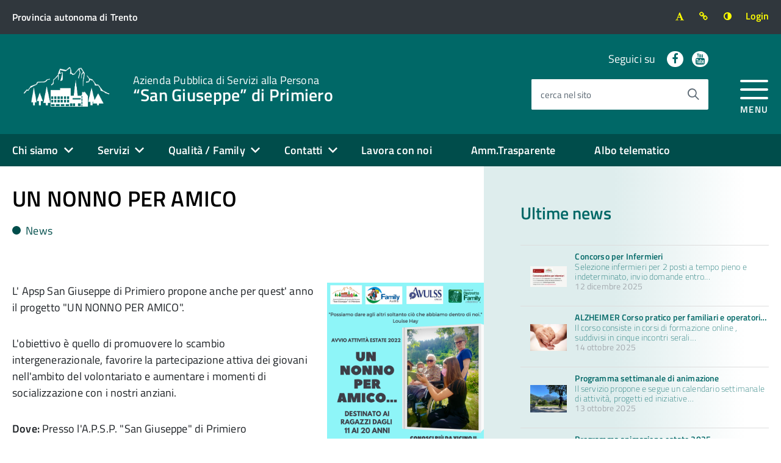

--- FILE ---
content_type: text/html; charset=UTF-8
request_url: https://www.apsp-primiero.net/news/un-nonno-per-amico-n83
body_size: 8096
content:
<!DOCTYPE html><!--[if IE 8]>
<html class="no-js ie89 ie8" lang="it"><![endif]--><!--[if IE 9]>
<html class="no-js ie89 ie9" lang="it"><![endif]--><!--[if (gte IE 9)|!(IE)]><!-->
<html class="no-js" lang="it">
<!--<![endif]-->

<head>
	<meta charset="utf-8">
	<meta http-equiv="x-ua-compatible" content="ie=edge">
	<meta name="viewport" content="width=device-width, initial-scale=1">

	<meta name="description" content="">
	<meta name="author" content="apsp-primiero.net">
	<meta name="generator" content="belder.com">
	<meta property="og:title" content="Un Nonno Per Amico "/>
	<meta property="og:url" content="https://www.apsp-primiero.net/n83"/>
	<meta property="og:image" content="https://www.apsp-primiero.net/cache/images/media/images/news/2022/nonno-x-amico--3-_600x600_r_1653904844.png"/>
	<meta property="og:description" content=""/>

	<link rel="shortcut icon" href="/media/pa/img/favicon.png">
	<!-- <link rel="preload" href="/media/pa/IWT.min.js" as="script"> -->

	<link media="all" rel="stylesheet" href="/media/pa/fonts/titilium.css?v=1660040891">
	<script src="/media/pa/vendor/modernizr.js"></script>
	<link media="all" rel="stylesheet" href="/media/pa/style.css?v=1718612896">
	<link media="all" rel="stylesheet" href="/media/pa/fonts/font-awesome.min.css">
	<script src="/media/pa/vendor/jquery.min.js"></script>
	<title>Un Nonno Per Amico </title>
	
	
	
			<script type="text/javascript">
			var _paq = window._paq = window._paq || [];
			/* tracker methods like "setCustomDimension" should be called before "trackPageView" */
			_paq.push(['trackPageView']);
			_paq.push(['enableLinkTracking']);
			(function () {
				var u = "https://ingestion.webanalytics.italia.it/";
				_paq.push(['setTrackerUrl', u + 'matomo.php']);
				_paq.push(['setSiteId', 'BEpD9V2qyL']);
				var d   = document, g = d.createElement('script'), s = d.getElementsByTagName('script')[0];
				g.type  = 'text/javascript';
				g.async = true;
				g.src   = u + 'matomo.js';
				s.parentNode.insertBefore(g, s);
			})();
		</script>
	
</head>

<body class="t-Pac">

<ul class="Skiplinks js-fr-bypasslinks u-hiddenPrint">
	<li><a href="#main">Vai al Contenuto</a></li>
	<li><a class="js-fr-offcanvas-open" href="#menu" aria-controls="menu" aria-label="accedi al menu" title="accedi al menu">Vai alla navigazione del sito</a>
	</li>
</ul>


<header class="Header Headroom--fixed js-Headroom u-hiddenPrint">

	<div class="Header-banner ">
		<div class="u-layout-wide u-layout-r-withGutter u-layoutCenter">

			<div class="Header-owner Headroom-hideme">
				<a href="http://www.provincia.tn.it/" aria-label="Vai al sito della Provincia autonoma di Trento">
					<span>Provincia autonoma di Trento</span>
				</a>

				<a href="https://www.apsp-primiero.net/admo" rel="nofollow" class="Header-login Headroom-hideme"><span>Login</span></a>
				<a href="#" id="fn_contrast" title="Contrasto elevato" class="Header-login Headroom-hideme u-margin-right-m"><i class="fa fa-fw fa-adjust"></i></a>
				<a href="#" id="fn_link" title="Evidenzia link" class="Header-login Headroom-hideme u-margin-right-m"><i class="fa fa-fw fa-link"></i></a>
				<a href="#" id="fn_font" title="Ingrandisci carattere" class="Header-login Headroom-hideme u-margin-right-m"><i class="fa fa-fw fa-font"></i></a>
			</div>
		</div>

	</div>

	<div class="Header-navbar ">
		<div class="u-layout-wide u-layout-r-withGutter Grid Grid--alignMiddle u-layoutCenter">
						<div class="Header-logo Grid-cell u-hidden u-md-block u-lg-block" aria-hidden="true">
				<a href="/" tabindex="-1">
					<img src="/media/pa/img/logo.png" alt="Logo della Azienda Pubblica di Servizi alla Persona San Giuseppe di Primiero">
				</a>
			</div>

			<div class="Header-title Grid-cell">
									<span class="Header-titleLink">
						<a href="/" aria-label="Torna alla home">
							<small>Azienda Pubblica di Servizi alla Persona<br></small>
							<abbr title="Azienda Pubblica di Servizi alla Persona" class="u-md-hidden u-lg-hidden">APSP<br></abbr>
							 &ldquo;San Giuseppe&rdquo; di Primiero
						</a>
					</span>
							</div>
						<div class="Header-searchTrigger Grid-cell">
				<button aria-controls="header-search" class="js-Header-search-trigger Icon Icon-search " title="attiva il form di ricerca" aria-label="attiva il form di ricerca" aria-hidden="false"></button>
				<button aria-controls="header-search" class="js-Header-search-trigger Icon Icon-close u-hidden " title="disattiva il form di ricerca" aria-label="disattiva il form di ricerca" aria-hidden="true"></button>
			</div>

			<div class="Header-utils Grid-cell">
				<div class="Header-social Headroom-hideme">
					<p>Seguici su</p>
					
<ul class="Header-socialIcons">
<li><a title="Facebook" class=" withicon" href="https://www.facebook.com/Apsp-San-Giuseppe-Primiero-2179863172110852/"><i class="icon fa fa-fw fa-facebook"></i> <span class="u-hiddenVisually">Facebook</span></a></li>
<li><a title="Youtube" class=" withicon" href="https://www.youtube.com/channel/UCf4Ag_fmkjaPc3wRcuV20gw"><i class="icon fa fa-fw fa-youtube"></i> <span class="u-hiddenVisually">Youtube</span></a></li>
</ul>				</div>
				<div class="Header-search" id="header-search">
					<form class="Form" action="https://www.apsp-primiero.net/search" method="post">
						<div class="Form-field Form-field--withPlaceholder Grid u-background-white u-color-grey-30 u-borderRadius-s" role="search">
							<input name="search" value="" class="Form-input Form-input--ultraLean Grid-cell u-sizeFill u-text-r-s u-color-black u-text-r-xs u-borderRadius-s" required id="cerca">
							<label class="Form-label u-color-grey-50 u-text-r-xxs" for="cerca">cerca nel sito</label>
							<button class="Grid-cell u-sizeFit Icon-search Icon--rotated u-color-grey-50 u-padding-all-s u-textWeight-700" title="Avvia la ricerca" aria-label="Avvia la ricerca"></button>
						</div>
					</form>

				</div>
			</div>


			<div class="Header-toggle Grid-cell">
				<a class="Hamburger-toggleContainer js-fr-offcanvas-open u-nojsDisplayInlineBlock" href="#menu" aria-controls="menu" aria-label="accedi al menu" title="accedi al menu">
					<span class="Hamburger-toggle" role="presentation"></span>
					<span class="Header-toggleText" role="presentation">Menu</span>
				</a>
			</div>

		</div>
	</div>
	<!-- Header-navbar -->


	<div class="Headroom-hideme u-textCenter u-hidden u-sm-hidden u-md-block u-lg-block">
		<nav class="Megamenu Megamenu--default js-megamenu u-background-60" data-rel=".Offcanvas .Treeview"></nav>
	</div>
</header>

<section class="Offcanvas Offcanvas--right Offcanvas--modal js-fr-offcanvas u-jsVisibilityHidden u-nojsDisplayNone u-hiddenPrint" id="menu">
	<h2 class="u-hiddenVisually">Menu di navigazione</h2>
	<div class="Offcanvas-content u-background-white">
		<div class="Offcanvas-toggleContainer u-background-70 u-jsHidden">
			<a class="Hamburger-toggleContainer u-block u-color-white u-padding-bottom-xxl u-padding-left-s u-padding-top-xxl js-fr-offcanvas-close" aria-controls="menu" aria-label="esci dalla navigazione" title="esci dalla navigazione" href="#">
				<span class="Hamburger-toggle is-active" aria-hidden="true"></span>
			</a>
		</div>
		<nav>
			
<ul class="Linklist Linklist--padded Treeview Treeview--default js-Treeview u-text-r-xs">
   <li class="dropdown">
       <a href="https://www.apsp-primiero.net/chi-siamo/la-struttura-p2">Chi siamo</a>
   <ul>
      <li class="child-navigation">
          <a href="https://www.apsp-primiero.net/chi-siamo/la-struttura-p2">La Struttura</a>
      <ul>
         <li class="child-navigation">
             <a href="https://www.apsp-primiero.net/chi-siamo/consiglio-damministrazione-p4">Consiglio d'Amministrazione</a>
         </li>
         <li class="child-navigation">
             <a href="https://www.apsp-primiero.net/chi-siamo/rappresentanti-dei-residenti-p84">Rappresentanti dei residenti</a>
         </li>
         <li class="child-navigation">
             <a href="https://www.apsp-primiero.net/chi-siamo/regolamenti-p5">Regolamenti</a>
         </li>
         <li class="child-navigation">
             <a href="https://www.apsp-primiero.net/chi-siamo/staff-p25">Lo staff</a>
         </li>
         <li class="child-navigation">
             <a href="https://www.apsp-primiero.net/chi-siamo/giornalino-p6">Giornalino</a>
         </li>
         <li class="child-navigation">
             <a href="https://www.apsp-primiero.net/chi-siamo/galleria-fotografica-p29">Galleria fotografica</a>
         </li>
      </ul>
      </li>
      <li class="child-navigation">
          <a href="https://www.apsp-primiero.net/chi-siamo/guida-p3">Guida</a>
      <ul>
         <li class="child-navigation">
             <a href="https://www.apsp-primiero.net/chi-siamo/comportamento-p27">Comportamento</a>
         </li>
         <li class="child-navigation">
             <a href="https://www.apsp-primiero.net/chi-siamo/giornata-tipo-dei-nostri-ospiti-p28">Giornata tipo dei nostri ospiti</a>
         </li>
      </ul>
      </li>
   </ul>
   </li>
   <li class="dropdown">
       <a href="https://www.apsp-primiero.net/servizi/servizi-p38">Servizi</a>
   <ul>
      <li class="child-navigation">
          <a href="https://www.apsp-primiero.net/servizi/servizi-p38">Servizi</a>
      <ul>
         <li class="child-navigation">
             <a href="https://www.apsp-primiero.net/servizi/residenza-sanitaria-assistenziale-p35">Residenza Sanitaria Assistenziale</a>
         </li>
         <li class="child-navigation">
             <a href="https://www.apsp-primiero.net/servizi/accoglienza-per-anziani-ex-casa-soggiorno-p34">Accoglienza per Anziani (ex Casa Soggiorno)</a>
         </li>
         <li class="child-navigation">
             <a href="https://www.apsp-primiero.net/servizi/centro-servizi-p24">Centro servizi</a>
         </li>
         <li class="child-navigation">
             <a href="https://www.apsp-primiero.net/servizi/abitare-accompagnato-p23">Abitare Accompagnato </a>
         </li>
         <li class="child-navigation">
             <a href="https://www.apsp-primiero.net/servizi/servizio-di-accoglienza-diurno-p51">Servizio di accoglienza diurno</a>
         </li>
         <li class="child-navigation">
             <a href="https://www.apsp-primiero.net/servizi/servizio-medico-p13">Servizio medico</a>
         </li>
         <li class="child-navigation">
             <a href="https://www.apsp-primiero.net/servizi/servizio-infiermeristico-p14">Servizio infiermeristico</a>
         </li>
         <li class="child-navigation">
             <a href="https://www.apsp-primiero.net/servizi/servizio-supporto-psicologico-p78">Servizio supporto psicologico</a>
         </li>
         <li class="child-navigation">
             <a href="https://www.apsp-primiero.net/servizi/servizio-logopedia-p86">Servizio logopedia</a>
         </li>
         <li class="child-navigation">
             <a href="https://www.apsp-primiero.net/servizi/servizio-di-assistenza-p22">Servizio di assistenza</a>
         </li>
      </ul>
      </li>
      <li class="child-navigation">
          <a href="https://www.apsp-primiero.net/servizi/altri-servizi-p16">Altri servizi</a>
      <ul>
         <li class="child-navigation">
             <a href="https://www.apsp-primiero.net/servizi/servizio-di-fisioterapia-p15">Servizio di fisioterapia</a>
         </li>
         <li class="child-navigation">
             <a href="https://www.apsp-primiero.net/servizi/servizio-di-animazione-p17">Servizio di animazione</a>
         </li>
         <li class="child-navigation">
             <a href="https://www.apsp-primiero.net/servizi/servizio-di-coordinamento-religioso-cattolico-p18">Servizio religioso</a>
         </li>
         <li class="child-navigation">
             <a href="https://www.apsp-primiero.net/servizi/volontariato-p19">Volontariato</a>
         </li>
         <li class="child-navigation">
             <a href="https://www.apsp-primiero.net/servizi/servizi-amministrativi-p21">Servizi amministrativi</a>
         </li>
         <li class="child-navigation">
             <a href="https://www.apsp-primiero.net/servizi/ammissione-p11">Ammissione</a>
         </li>
         <li class="child-navigation">
             <a href="https://www.apsp-primiero.net/servizi/accoglienza-p10">Accoglienza</a>
         </li>
         <li class="child-navigation">
             <a href="https://www.apsp-primiero.net/servizi/servizi-alberghieri-p20">Servizi alberghieri</a>
         </li>
      </ul>
      </li>
      <li class="child-navigation">
          <a href="https://www.apsp-primiero.net/servizi/tariffe-p58">Tariffe</a>
      <ul>
         <li class="child-navigation">
             <a href="https://www.apsp-primiero.net/servizi/tariffe-servizi-semiresidenziali-centro-servizi-p65">Tariffe Servizi semiresidenziali - Centro Servizi</a>
         </li>
         <li class="child-navigation">
             <a href="https://www.apsp-primiero.net/servizi/tariffe-servizio-abitare-accompagnato-p66">Tariffe Servizio Abitare Accompagnato </a>
         </li>
         <li class="child-navigation">
             <a href="https://www.apsp-primiero.net/servizi/tariffe-servizi-domiciliari-p67">Tariffe Servizi domiciliari</a>
         </li>
         <li class="child-navigation">
             <a href="https://www.apsp-primiero.net/servizi/tariffe-servizi-presa-in-carico-diurna-p68">Tariffe servizi presa in carico diurna </a>
         </li>
         <li class="child-navigation">
             <a href="https://www.apsp-primiero.net/servizi/tariffe-servizi-vari-p69">Tariffe servizi vari</a>
         </li>
         <li class="child-navigation">
             <a href="https://www.apsp-primiero.net/servizi/tariffe-servizi-residenziali-p70">Tariffe servizi residenziali</a>
         </li>
      </ul>
      </li>
      <li class="child-navigation">
          <a href="https://www.apsp-primiero.net/servizi/pagopa-p81">PagoPA</a>
      </li>
   </ul>
   </li>
   <li class="dropdown">
       <a href="https://www.apsp-primiero.net/qualita/carta-dei-servizi-p72">Qualità / Family</a>
   <ul>
      <li class="child-navigation">
          <a href="https://www.apsp-primiero.net/qualita/qualita-e-benessere-p77">Qualità e benessere</a>
      <ul>
         <li class="child-navigation">
             <a href="https://www.apsp-primiero.net/qualita/carta-dei-servizi-p72">Carta dei Servizi</a>
         </li>
         <li class="child-navigation">
             <a href="https://www.apsp-primiero.net/qualita/customer-satisfaction-p74">Customer Satisfaction</a>
         </li>
         <li class="child-navigation">
             <a href="https://www.apsp-primiero.net/qualita/marchio-qb-qualita-e-benessere-p54">Marchio Q&B</a>
         </li>
         <li class="child-navigation">
             <a href="https://www.apsp-primiero.net/qualita/formazione-p76">Formazione</a>
         </li>
      </ul>
      </li>
      <li class="child-navigation">
          <a href="https://www.apsp-primiero.net/qualita/family-audit-p80">Family Audit</a>
      </li>
   </ul>
   </li>
   <li class="dropdown">
       <a href="https://www.apsp-primiero.net/contatti-p30">Contatti</a>
   <ul>
      <li class="child-navigation">
          <a href="https://www.apsp-primiero.net/contatti-p30">Contatti</a>
      </li>
      <li class="child-navigation">
          <a href="https://www.apsp-primiero.net/contatti/la-direttrice-risponde-p82">La Direttrice risponde…</a>
      </li>
   </ul>
   </li>
   <li class="dropdown">
       <a href="https://www.apsp-primiero.net/lavora-con-noi">Lavora con noi</a>
   </li>
   <li class="dropdown">
       <a href="https://www.apsp-primiero.net/trasparenza">Amm.Trasparente</a>
   </li>
   <li class="dropdown">
       <a href="http://albotelematico.tn.it/bacheca/apsp-primiero/">Albo telematico</a>
   </li>
</ul>		</nav>
	</div>
</section>

<div id="main">
	<div class="main-content page-content">
		
<section class="u-layout-wide u-layoutCenter">

	<div class="Grid ">
		<div class="u-sizeFull u-md-size2of3 u-lg-size2of3 u-padding-right-xxl">

			
			

							<div class=" u-padding-top-l u-padding-bottom-s u-margin-bottom-l">
					<div class="u-layout-wide u-layoutCenter Prose u-layout-r-withGutter">
						
													<h1 class="u-text-h2 u-margin-r-bottom">
							<span class="u-text-h2 u-color-black">
								UN NONNO PER AMICO							</span>
							</h1>
																			<p class="u-textSecondary u-lineHeight-l">
								<a href="https://www.apsp-primiero.net/news/c/news" class="u-textClean u-color-60"><span class="Dot u-background-60"></span> News</a>							</p>
											</div>
				</div>
			
			
<!-- start text_image -->
<div class="Prose u-layout-wide u-layoutCenter u-layout-r-withGutter u-margin-bottom-l">
	<section class="Grid">
		<div class="Grid-cell u-sizeFull u-md-size2of3 u-lg-size2of3 Prose u-layout-prose no-padding-md u-padding-right-m"><p>
  L' Apsp San Giuseppe di Primiero propone anche per quest' anno il progetto 
  "UN NONNO PER AMICO". 
</p>
<p>
  L'obiettivo è quello di promuovere lo scambio intergenerazionale, favorire la
  partecipazione attiva dei giovani nell'ambito del volontariato e aumentare i
  momenti di socializzazione con i nostri anziani.
</p>
<p>
  <b>Dove: </b>Presso l'A.P.S.P. "San Giuseppe" di Primiero 
</p>
<p>
  <b>A chi è rivolto:</b> ragazzi tra gli 11-20 anni.<br>
</p>
<p>
  <b>Informazioni:</b><br>
</p>
<p>
  presso la Segreteria dell'APSP "San Giuseppe" di Primiero Tel. 0439/62371 -
  mail a <a href=
  "m&#97;ilto&#58;s&#101;gr&#101;t&#101;ri&#97;&#x40;&#97;psp-primi&#101;ro&#x2E;n&#101;t">s&#101;gr&#101;t&#101;ri&#97;&#x40;&#97;psp-primi&#101;ro&#x2E;n&#101;t</a><br>
</p>
<p>
  <b>Iscrizioni</b>: entro il 15/06/2022
</p></div><div class="Grid-cell u-sizeFull u-md-size1of3 u-lg-size1of3 u-text-r-s">
		<figure class="image single_image">
			<a class="lightbox" href="/cache/images/media/images/news/2022/nonno-x-amico--3-_1200x900_r_1653904844.png">
				<img src="/cache/images/media/images/news/2022/nonno-x-amico--3-_800x600_r_1653904844.png" class="u-sizeFull" alt="" />
			</a>
			
		</figure>
	</div>	</section>
	</div>
<!-- end text_image -->

<!-- start files -->
<div class="Prose u-layout-wide u-layoutCenter u-layout-r-withGutter u-margin-bottom-l"><div class="Grid Grid--withGutter u-margin-bottom-xs"><div class="u-flex Grid-cell u-size1of2 ">	<a href="https://www.apsp-primiero.net/media/files/news/2022/nonno-x-amico--3-.png" class="u-sizeFull Grid file u-flex u-background-grey-10 u-padding-all-xs u-color-80 file-big ">
					<i class="Grid-cell u-sizeFit u-floatLeft u-margin-right-xs u-padding-bottom-s u-margin-top-xs fa fa-fw fa-2x fa-file-image-o"></i>
				<p class="Grid-cell u-sizeFill">Locandina Un Nonno per amico<small>1.9 MB</small></p>
	</a>
	</div></div></div>
<!-- end files -->

<!-- start files -->
<div class="Prose u-layout-wide u-layoutCenter u-layout-r-withGutter u-margin-bottom-l"></div>
<!-- end files -->

			

					</div>
		<div class="u-sizeFull u-padding-top-xl u-md-size1of3 u-lg-size1of3 sidebar">
			

<aside class="u-layout-r-withGutter u-padding-left-none">
	
<!-- start header -->
<div class="u-padding-bottom-m">		<h2 class="u-color-compl-50 u-margin-r-top u-margin-bottom-s u-text-h3 u-textWeight-600 normal">Ultime news</h2>
	</div>
<!-- end header -->

<!-- start relation -->
<div class="u-padding-bottom-m"><div class="section_MenuListImage" id="section_MenuListImage_1"><ul class="Linklist Linklist--padded u-text-r-xs ">		<li class="Grid u-flex ">
			<a class="Linklist-link-image u-textClean Linklist-link " href="https://www.apsp-primiero.net/avvisi/concorso-per-infermieri-n134">
				<img alt="Concorso per Infermieri" src="/cache/images/media/images/figure-professionali/concorso-infermieri-apsp-vanoi-primiero-2026-sito_160x160_r_1767971056.jpg"/>
				<div>
					<b class="title u-text-xxs">Concorso per Infermieri</b>
					<p class="description u-text-xxs u-textWeight-200">Selezione infermieri per 2 posti a tempo pieno e indeterminato, invio domande entro&#8230;</p>
											<small class="u-block u-textWeight-400 u-color-grey-40 u-text-xxs">
							12 dicembre 2025						</small>
									</div>
			</a>


		</li>
		</ul><ul class="Linklist Linklist--padded u-text-r-xs ">		<li class="Grid u-flex ">
			<a class="Linklist-link-image u-textClean Linklist-link " href="https://www.apsp-primiero.net/news/alzheimer-corso-pratico-per-familiari-e-operatori-domiciliari-n133">
				<img alt="ALZHEIMER Corso pratico per familiari e operatori domiciliari" src="/cache/images/media/images/figure-professionali/mani_160x160_r_1527610990.jpg"/>
				<div>
					<b class="title u-text-xxs">ALZHEIMER Corso pratico per familiari e operatori&#8230;</b>
					<p class="description u-text-xxs u-textWeight-200">Il corso consiste in corsi di formazione online , suddivisi in cinque incontri serali&#8230;</p>
											<small class="u-block u-textWeight-400 u-color-grey-40 u-text-xxs">
							14 ottobre 2025						</small>
									</div>
			</a>


		</li>
		</ul><ul class="Linklist Linklist--padded u-text-r-xs ">		<li class="Grid u-flex ">
			<a class="Linklist-link-image u-textClean Linklist-link " href="https://www.apsp-primiero.net/news/programma-settimanale-di-animazione-n8">
				<img alt="Programma settimanale di animazione" src="/cache/images/media/images/animazione/anima_160x160_r_1697791231.jpg"/>
				<div>
					<b class="title u-text-xxs">Programma settimanale di animazione</b>
					<p class="description u-text-xxs u-textWeight-200">Il servizio propone e segue un calendario settimanale di attività, progetti ed iniziative&#8230;</p>
											<small class="u-block u-textWeight-400 u-color-grey-40 u-text-xxs">
							13 ottobre 2025						</small>
									</div>
			</a>


		</li>
		</ul><ul class="Linklist Linklist--padded u-text-r-xs ">		<li class="Grid u-flex ">
			<a class="Linklist-link-image u-textClean Linklist-link " href="https://www.apsp-primiero.net/news/programma-animazione-estate-2025-n132">
				<img alt="Programma animazione estate 2025" src="/cache/images/media/images/programma1_160x160_r_1752587300.jpg"/>
				<div>
					<b class="title u-text-xxs">Programma animazione estate 2025</b>
					<p class="description u-text-xxs u-textWeight-200">Da giugno a settembre</p>
											<small class="u-block u-textWeight-400 u-color-grey-40 u-text-xxs">
							15 luglio 2025						</small>
									</div>
			</a>


		</li>
		</ul><ul class="Linklist Linklist--padded u-text-r-xs ">		<li class="Grid u-flex ">
			<a class="Linklist-link-image u-textClean Linklist-link " href="https://www.apsp-primiero.net/news/le-diete-speciali-allergie-intolleranze-e-disfagia-n131">
				<img alt="Le diete speciali: allergie, intolleranze e disfagia" src="/cache/images/media/images/events/locandina-27-maggio_160x160_r_1748010486.jpg"/>
				<div>
					<b class="title u-text-xxs">Le diete speciali: allergie, intolleranze e disfagia</b>
					<p class="description u-text-xxs u-textWeight-200">27 maggio 2025 ore 16.30 presso la Comunità di Primiero </p>
											<small class="u-block u-textWeight-400 u-color-grey-40 u-text-xxs">
							23 maggio 2025						</small>
									</div>
			</a>


		</li>
		</ul></div></div>
<!-- end relation -->

<!-- start html -->
<div class="u-padding-bottom-m"><div><p class="u-textRight"><a class="Button Button--default u-text-xxs" href="/news">Leggi tutte le news</a></p></div>


</div>
<!-- end html -->

<!-- start hr -->
<div class="u-padding-bottom-m"><hr class="fancyseparator"></div>
<!-- end hr -->
	</aside>

		</div>
	</div>
</section>


	</div>

	<div class="u-background-60 u-padding-all-xl u-layoutCenter u-hiddenPrint">
		<p class="u-textCenter u-margin-top-m u-margin-bottom-m">
			<a href="https://www.apsp-primiero.net/valuta" class="u-color-white u-textClean u-text-h3">
				<span class="u-padding-r-right Icon Icon-comment "></span> Valuta questo sito
			</a>
		</p>
	</div>

	<div class="u-background-grey-90 u-zindex-40 u-posRelative">
		<div class="u-layout-wide u-layoutCenter u-layout-r-withGutter u-hiddenPrint">
			<footer class="Footer u-background-grey-90">
									<p class="u-textRight u-floatRight u-color-white u-text-xxs">
						Ultima modifica alla pagina: 30 maggio 2022					</p>
								<div class="u-cf">
										<img class="Footer-logo" width="120" src="/media/pa/img/logo_white.png" alt="">
										<p class="Footer-siteName">APSP Primiero</p>
				</div>

				
<!-- start column -->
		<div class="u-margin-bottom-m Grid Grid--withGutterM normal">
							<div class="Grid-cell Footer-block u-md-size4of12 u-lg-size4of12  col-sm-4of12 col-xs-12">
					
<!-- start text -->
		<h2 class="Footer-blockTitle" id="contatti-e-recapiti">Contatti e recapiti</h2>
	<div class="Footer-subBlock u-layout-prose u-margin-r-bottom">
	<address>
  <abbr title="Azienda Pubblica di Servizi alla Persona">APSP</abbr> "San
  Giuseppe" di Primiero<br>
  Viale Marconi, 19<br>
  38054 Primiero San Martino Castrozza (TN)<br>
  Cod. Fiscale e P. IVA 00374850220<br>
  <br>
  <b>Segreteria</b><br>
  <span class="fa fa-envelope"></span> Pec: <a href=
  "m&#97;ilto&#58;s&#101;gr&#101;t&#101;ri&#97;&#x40;p&#101;c&#x2E;&#97;psp-primi&#101;ro&#x2E;n&#101;t">s&#101;gr&#101;t&#101;ri&#97;&#x40;p&#101;c&#x2E;&#97;psp-primi&#101;ro&#x2E;n&#101;t</a><br>

  <span class="fa fa-envelope-o"></span> Email: <a href=
  "m&#97;ilto&#58;s&#101;gr&#101;t&#101;ri&#97;&#x40;&#97;psp-primi&#101;ro&#x2E;n&#101;t">s&#101;gr&#101;t&#101;ri&#97;&#x40;&#97;psp-primi&#101;ro&#x2E;n&#101;t</a><br>
  <span class="fa fa-phone"></span> Tel: <a href=
  "tel:+39043962371">0439.62371</a> - <span class="fa fa-fax"></span> Fax:
  0439.765399<br>
  <br>
  <b>Infermeria<br></b><span class="fa fa-phone"></span> Tel: <a href=
  "tel:+39043964620">0439.64620</a> - <span class="fa fa-fax"></span> Fax:
  0439.765406
</address></div>



<!-- end text -->
											<hr class="column-separator u-lg-hidden u-md-hidden">
									</div>
								<div class="Grid-cell Footer-block u-md-size4of12 u-lg-size4of12  col-sm-4of12 col-xs-12">
					
<!-- start text -->
		<h2 class="Footer-blockTitle" id="link-utili">Link utili</h2>
	<div class="Footer-subBlock u-layout-prose u-margin-r-bottom">
	<ul>
  <li>
    <a href="/trasparenza">Amministrazione trasparente</a>
  </li>
  <li>
    <a href="http://albotelematico.tn.it/bacheca/apsp-primiero/">Albo pretorio
    on-line</a>
  </li>
  <li>
    <a href=
    "https://www.apsp-primiero.net/servizi/pagopa-p81">PagoPA</a><br>
  </li>
  <li>
    <a href=
    "http://www.servizionline.provincia.tn.it/portal/server.pt/community/imprese_e_professionisti/elenco_telematico_imprese">
    Elenco telematico imprese</a>
  </li>
  <li>
    <a href=
    "https://www.apsp-primiero.net/lavora-con-noi">Lavora con
    noi</a><br>
  </li>
</ul></div>



<!-- end text -->

<!-- start header -->
		<h2 class="Footer-blockTitle" id="fatturazione-elettronica">Fatturazione elettronica</h2>
	
<!-- end header -->

<!-- start text -->
<div class="Footer-subBlock u-layout-prose u-margin-r-bottom">
	<p>
  Codice univoco ufficio: <strong>UFZ3OV</strong>
</p></div>



<!-- end text -->
											<hr class="column-separator u-lg-hidden u-md-hidden">
									</div>
								<div class="Grid-cell Footer-block u-md-size4of12 u-lg-size4of12  col-sm-4of12 col-xs-12">
					
<!-- start relation -->
<div class="section_MenuListImage" id="section_MenuListImage_2">		<h2 class="Footer-blockTitle" id="ultime-notizie">Ultime notizie</h2>
	<ul class="Linklist  Footer-subBlock u-text-r-xs ">		<li class="Grid u-flex ">
			<a class="Linklist-link-image u-textClean Linklist-link " href="https://www.apsp-primiero.net/avvisi/concorso-per-infermieri-n134">
				<img alt="Concorso per Infermieri" src="/cache/images/media/images/figure-professionali/concorso-infermieri-apsp-vanoi-primiero-2026-sito_160x160_r_1767971056.jpg"/>
				<div>
					<b class="title u-text-xxs">Concorso per Infermieri</b>
					<p class="description u-text-xxs u-textWeight-200">Selezione infermieri per 2 posti a tempo pieno e indeterminato, invio domande entro&#8230;</p>
											<small class="u-block u-textWeight-400 u-color-grey-40 u-text-xxs">
							12 dicembre 2025						</small>
									</div>
			</a>


		</li>
		</ul><ul class="Linklist  Footer-subBlock u-text-r-xs ">		<li class="Grid u-flex ">
			<a class="Linklist-link-image u-textClean Linklist-link " href="https://www.apsp-primiero.net/news/alzheimer-corso-pratico-per-familiari-e-operatori-domiciliari-n133">
				<img alt="ALZHEIMER Corso pratico per familiari e operatori domiciliari" src="/cache/images/media/images/figure-professionali/mani_160x160_r_1527610990.jpg"/>
				<div>
					<b class="title u-text-xxs">ALZHEIMER Corso pratico per familiari e operatori&#8230;</b>
					<p class="description u-text-xxs u-textWeight-200">Il corso consiste in corsi di formazione online , suddivisi in cinque incontri serali&#8230;</p>
											<small class="u-block u-textWeight-400 u-color-grey-40 u-text-xxs">
							14 ottobre 2025						</small>
									</div>
			</a>


		</li>
		</ul><ul class="Linklist  Footer-subBlock u-text-r-xs ">		<li class="Grid u-flex ">
			<a class="Linklist-link-image u-textClean Linklist-link " href="https://www.apsp-primiero.net/news/programma-settimanale-di-animazione-n8">
				<img alt="Programma settimanale di animazione" src="/cache/images/media/images/animazione/anima_160x160_r_1697791231.jpg"/>
				<div>
					<b class="title u-text-xxs">Programma settimanale di animazione</b>
					<p class="description u-text-xxs u-textWeight-200">Il servizio propone e segue un calendario settimanale di attività, progetti ed iniziative&#8230;</p>
											<small class="u-block u-textWeight-400 u-color-grey-40 u-text-xxs">
							13 ottobre 2025						</small>
									</div>
			</a>


		</li>
		</ul></div>
<!-- end relation -->
									</div>
						</div>
		
<!-- end column -->

<ul class="Footer-links u-cf">
<li><a title="Privacy" class="" href="https://www.apsp-primiero.net/privacy-policy">Privacy</a></li>
<li><a title="Cookie Policy" class="" href="https://www.apsp-primiero.net/cookie-policy">Cookie Policy</a></li>
<li><a title="Contatti" class="" href="https://www.apsp-primiero.net/contatti-p30">Contatti</a></li>
<li><a title="Dichiarazione Accessibilità" class="" href="https://form.agid.gov.it/view/d7aa1200-a8cb-11f0-9229-5bc31039d115">Dichiarazione Accessibilità</a></li>
<li><a title="Obiettivi Accessibilità" class="" href="https://form.agid.gov.it/view/48d9a640-0b09-11f0-a159-87e87890428e">Obiettivi Accessibilità</a></li><li>
								<a class="u-color-grey-40" href="https://validator.w3.org/nu/?doc=https%3A%2F%2Fwww.apsp-primiero.net%2Fnews%2Fun-nonno-per-amico-n83&out=text&level=error">
									<small><i class="fa fa-check"></i> HTML valido</small>
								</a>
							</li>
							<li>
								<a class="u-color-grey-40" href="http://jigsaw.w3.org/css-validator/validator?uri=https%3A%2F%2Fwww.apsp-primiero.net%2Fnews%2Fun-nonno-per-amico-n83&profile=css3svg&usermedium=all&warning=no&vextwarning=&lang=it&output=text&level=error">
									<small><i class="fa fa-check"></i> CSS valido</small>
								</a>
							</li>
							<li>
								<small>Copyleft © 2007-2026 APSP Primiero</small>
						</li>
</ul>			</footer>
		</div>
	</div>

	<a href="#" title="torna all'inizio del contenuto" class="ScrollTop js-scrollTop js-scrollTo">
		<i class="ScrollTop-icon Icon-collapse" aria-hidden="true"></i>
		<span class="u-hiddenVisually">torna all'inizio del contenuto</span>
	</a>

</div>
<script>
	
	var CURRENT_LANG    = 'it';
	var WEBSITE         = 'apsp-primiero.net';
	var WEBSITE_ID      = 'apsp_primiero_net';
	var __PUBLIC_PATH__ = '/media/pa/';
	var U               = {"e":"eJwN0suiazAAQNEP6qAIIUOPetPiqDozSaREVVGv+\/X3jPcabkoYUWsCRSLUTKyApIkylFWNVoKEcCVoIkSVzGSRQFmSREkDTCNAgFSATNAAJhX9838ZISJXRCYCUiokA6QCBSkUC7XIAFVVghkQcaUhgdZQVWpBoxJFTDqCtbO8Io3Nqi9BhkpjSMZ3ee4SG7v7aTSuv6MjJd0xdptwO\/tthMBdhGodzYDWiy7BhosGbUnHn22OZfk13QyqEHd5cF9TfPfXC9zXp8nFk\/Vz0RPGAcqfqrE6WyWj4p\/BhjD0k5dy+3CLq+9LfRzfVDoWRUMRFFXDMobNcZ13ZghOAdkSGSE4rWbvjuYqBQBOwjQ9hChXZfe0hcf5U79gbsQ\/VgFY8KS4x+\/Rijw4TMyOWHgJ7q27ldqC7n2W+km5LHeax0mwNJqbkTC+8NAX0XKFhDc8DbIPOheeXQbvwn8UWb07zbMfy\/Ayd\/txRxJu9iT9RufIcZKC0HYHSl9PkJNQnFgEllBM\/VXi5sON7fSbp3o04TSs2k4Mgn63f50xezdpL+lrErXBfDLVG\/NDJzhQVeDP06R2Q\/baR1uEjRSVF6a0s96z+nQCA8ndazc3xe2YrLZWq7sXT6v5iqfB03lmBeOx\/Wzt133Z9paUtdJaA9CtzDYNhb+cbTYNX+N70XoyL6hHUHzFdEtVt6EHbrJV\/Inx+1vN5fn1na4Xd2s\/T9mdr\/8OPYWIeFkn4cugHAP2d1xMYFqqfs544+bB4evfHv79WB+kuh6fPK3wtt4Xyjhv\/Id8entZvyT3b\/wfl6j7UA==","d":"{\"jVeofxwECFnlI+K+TdjWKPR9KIdTNF8kXUCtOoOaJTc=\":\"+sPi3s9gSUSf4gpN1IOYlw==\",\"OngV55xV\\\/o9YLEQIVOE6fmPjtOFx6IVmO\\\/TO0u3bg3c=\":\"XFuhwMXZc0eXl81DOHraHQ==\",\"Qq3JGfaIKgiTJiYQTwUgCQ==\":\"ewAWtdk9fSJHYDrXmb3RwpmcmF+tJjK4CWul7hgsJD9SI93SNdeGldTftYwofw3l\",\"8K\\\/wm3xDv9wiRvjEUToFDA==\":\"19++cPY3XLDvgoUKUhdyaQ==\",\"7iXfx3SGj9RzqPbmhlIa6Q==\":\"NjlNJZneacLrJxZJGlviRw==\"}"};
</script>
<!--[if IE 8]>
<script src="/media/pa/vendor/respond.min.js"></script>
<script src="/media/pa/vendor/rem.min.js"></script>
<script src="/media/pa/vendor/selectivizr.js"></script>
<script src="/media/pa/vendor/slice.js"></script>
<![endif]-->

<!--[if lte IE 9]>
<script src="/media/pa/vendor/polyfill.min.js"></script>
<![endif]-->

<script src="/media/pa/IWT.min.js?v=1635422660"></script></body>
</html>


--- FILE ---
content_type: text/css
request_url: https://www.apsp-primiero.net/media/pa/fonts/titilium.css?v=1660040891
body_size: -122
content:
@font-face {
	font-family : 'Titillium Web';
	font-style  : normal;
	font-weight : 200;
	src         : local('Titillium Web ExtraLight'), local('TitilliumWeb-ExtraLight'),
	url(./TitilliumWeb-ExtraLight.woff2) format('woff2'),
	url(./TitilliumWeb-ExtraLight.woff) format('woff');
}

@font-face {
	font-family : 'Titillium Web';
	font-style  : normal;
	font-weight : 300;
	src         : local('Titillium Web Light'), local('TitilliumWeb-Light'),
	url(./TitilliumWeb-Light.woff2) format('woff2'),
	url(./TitilliumWeb-Light.woff) format('woff');
}

@font-face {
	font-family : 'Titillium Web';
	font-style  : normal;
	font-weight : 400;
	src         : local('Titillium Web Regular'), local('TitilliumWeb-Regular'),
	url(./TitilliumWeb-Regular.woff2) format('woff2'),
	url(./TitilliumWeb-Regular.woff) format('woff');
}

@font-face {
	font-family : 'Titillium Web';
	font-style  : normal;
	font-weight : 600;
	src         : local('Titillium Web SemiBold'), local('TitilliumWeb-SemiBold'),
	url(./TitilliumWeb-SemiBold.woff2) format('woff2'),
	url(./TitilliumWeb-SemiBold.woff) format('woff');
}

--- FILE ---
content_type: text/css
request_url: https://www.apsp-primiero.net/media/pa/style.css?v=1718612896
body_size: 90545
content:
@charset "UTF-8";

/*! normalize.css v4.1.1 | MIT License | github.com/necolas/normalize.css */html{font-family:sans-serif;line-height:1.15;-ms-text-size-adjust:100%;-webkit-text-size-adjust:100%}body{margin:0}article,aside,details,figcaption,figure,footer,header,main,menu,nav,section,summary{display:block}audio,canvas,progress,video{display:inline-block}audio:not([controls]){display:none;height:0}progress{vertical-align:baseline}[hidden],template{display:none}a{background-color:transparent;-webkit-text-decoration-skip:objects}a:active,a:hover{outline-width:0}abbr[title]{border-bottom:none;text-decoration:underline;text-decoration:underline dotted}b,strong{font-weight:inherit}b,strong{font-weight:bolder}dfn{font-style:italic}h1{font-size:2em;margin:.67em 0}mark{background-color:#ff0;color:#000}small{font-size:80%}sub,sup{font-size:75%;line-height:0;position:relative;vertical-align:baseline}sub{bottom:-.25em}sup{top:-.5em}img{border-style:none}svg:not(:root){overflow:hidden}code,kbd,pre,samp{font-family:monospace,monospace;font-size:1em}figure{margin:1em 40px}hr{box-sizing:content-box;height:0;overflow:visible}button,input,optgroup,select,textarea{font:inherit;margin:0}optgroup{font-weight:700}button,input{overflow:visible}button,select{text-transform:none}[type=reset],[type=submit],button,html [type=button]{-webkit-appearance:button}[type=button]::-moz-focus-inner,[type=reset]::-moz-focus-inner,[type=submit]::-moz-focus-inner,button::-moz-focus-inner{border-style:none;padding:0}[type=button]:-moz-focusring,[type=reset]:-moz-focusring,[type=submit]:-moz-focusring,button:-moz-focusring{outline:1px dotted ButtonText}fieldset{border:1px solid silver;margin:0 2px;padding:.35em .625em .75em}legend{box-sizing:border-box;color:inherit;display:table;max-width:100%;padding:0;white-space:normal}textarea{overflow:auto}[type=checkbox],[type=radio]{box-sizing:border-box;padding:0}[type=number]::-webkit-inner-spin-button,[type=number]::-webkit-outer-spin-button{height:auto}[type=search]{-webkit-appearance:textfield;outline-offset:-2px}[type=search]::-webkit-search-cancel-button,[type=search]::-webkit-search-decoration{-webkit-appearance:none}::-webkit-input-placeholder{color:inherit;opacity:.54}::-webkit-file-upload-button{-webkit-appearance:button;font:inherit}html{box-sizing:border-box}*,:after,:before{box-sizing:inherit}blockquote,dd,dl,figure,h1,h2,h3,h4,h5,h6,p,pre{margin:0}button{background:transparent;border:0;padding:0}button:focus{outline:1px dotted;outline:5px auto -webkit-focus-ring-color}fieldset{border:0;margin:0;padding:0}iframe{border:0}ol,ul{list-style:none;margin:0;padding:0}[tabindex="-1"]:focus{outline:none!important}.Arrange{box-sizing:border-box;display:table;margin:0;min-width:100%;padding:0;table-layout:auto}.Arrange-sizeFill,.Arrange-sizeFit{display:table-cell;padding:0;vertical-align:top}.Arrange-sizeFill{width:100%}.Arrange-sizeFill img{height:auto;max-width:100%}.Arrange-sizeFit img{max-width:none!important;width:auto!important}.Arrange-row{display:table-row}.Arrange--middle>.Arrange-sizeFill,.Arrange--middle>.Arrange-sizeFit{vertical-align:middle}.Arrange--bottom>.Arrange-sizeFill,.Arrange--bottom>.Arrange-sizeFit{vertical-align:bottom}.Arrange--equal{table-layout:fixed;width:100%}.Arrange--equal>.Arrange-row>.Arrange-sizeFill,.Arrange--equal>.Arrange-row>.Arrange-sizeFit,.Arrange--equal>.Arrange-sizeFill,.Arrange--equal>.Arrange-sizeFit{width:1%}.Arrange--withGutter{margin:0 -5px}.Arrange--withGutter>.Arrange-row>.Arrange-sizeFill,.Arrange--withGutter>.Arrange-row>.Arrange-sizeFit,.Arrange--withGutter>.Arrange-sizeFill,.Arrange--withGutter>.Arrange-sizeFit{padding:0 5px}.Button{background:transparent;border:1px solid currentcolor;box-sizing:border-box;color:inherit;cursor:pointer;display:inline-block;font:inherit;margin:0;padding:.4em .75em;position:relative;text-align:center;text-decoration:none;-webkit-user-select:none;-moz-user-select:none;-ms-user-select:none;user-select:none}.Button::-moz-focus-inner{border:0;padding:0}.Button:focus{outline:1px dotted;outline:5px auto -webkit-focus-ring-color}.Button:active,.Button:focus,.Button:hover{text-decoration:none}.Button.is-disabled,.Button:disabled{cursor:default;opacity:.6}.FlexEmbed{display:block;overflow:hidden;position:relative}.FlexEmbed-ratio{display:block;padding-bottom:100%;width:100%}.FlexEmbed-ratio--3by1{padding-bottom:33.33333%}.FlexEmbed-ratio--2by1{padding-bottom:50%}.FlexEmbed-ratio--16by9{padding-bottom:56.25%}.FlexEmbed-ratio--4by3{padding-bottom:75%}.FlexEmbed-content{bottom:0;height:100%;left:0;position:absolute;top:0;width:100%}.Grid{box-sizing:border-box;display:-webkit-box;display:-webkit-flex;display:-ms-flexbox;display:flex;-webkit-box-orient:horizontal;-webkit-box-direction:normal;-webkit-flex-flow:row wrap;-ms-flex-flow:row wrap;flex-flow:row wrap;margin:0;padding:0}.Grid--alignCenter{-webkit-box-pack:center;-webkit-justify-content:center;-ms-flex-pack:center;justify-content:center}.Grid--alignRight{-webkit-box-pack:end;-webkit-justify-content:flex-end;-ms-flex-pack:end;justify-content:flex-end}.Grid--alignMiddle{-webkit-box-align:center;-webkit-align-items:center;-ms-flex-align:center;align-items:center}.Grid--alignBottom{-webkit-box-align:end;-webkit-align-items:flex-end;-ms-flex-align:end;align-items:flex-end}.Grid--fit>.Grid-cell{-webkit-box-flex:1;-webkit-flex:1 1 0%;-ms-flex:1 1 0%;flex:1 1 0%}.Grid--equalHeight>.Grid-cell{display:-webkit-box;display:-webkit-flex;display:-ms-flexbox;display:flex}.Grid--withGutter{margin:0 -.8rem}.Grid--withGutter>.Grid-cell{padding:0 .8rem}.Grid-cell{box-sizing:inherit;-webkit-flex-basis:100%;-ms-flex-preferred-size:100%;flex-basis:100%;min-width:0}.Grid-cell--center{margin:0 auto}.u-alignBaseline{vertical-align:baseline!important}.Megamenu-item,.Megamenu-item>a,.u-alignBottom{vertical-align:bottom!important}.Header-logo,.Header-logo img,.Header-logo svg,.Megamenu-list,.Share-reveal>a>span,.Share>ul>li>a,.Skiplinks>li,.Spid-button,.Spid-button>img,.Spid-button>span,.u-alignMiddle{vertical-align:middle!important}.Megamenu-subnavGroup,.u-alignTop{vertical-align:top!important}.Accordion-header,.Accordion-link,.Form-input.Form-input:focus+[role=tooltip],.Forward--floating,.Header-search.is-active,.Header-utils,.Leads-link,.Linklist-link,.Linklist a,.Linklist li,.Megamenu-list,.Megamenu-subnavGroup>li,.no-js .Offcanvas:target,.Separator-room,.Treeview-handler--default:after,.Treeview-handler--standalone,.u-block{display:block!important}.Form-input+[role=tooltip],.Header-social>*,.Header-titleLink small,.Header-toggleText,.Header-utils>*,.Headroom--fixed.Headroom--not-top .Header-titleLink small,.Headroom--fixed.Headroom--not-top .Header-toggleText,.Headroom--pinned.Headroom--not-top .Header-titleLink small,.u-hidden{display:none!important}.js .u-jsHiddenVisually,.u-hiddenVisually{border:0!important;clip:rect(1px,1px,1px,1px)!important;height:1px!important;overflow:hidden!important;padding:0!important;position:absolute!important;width:1px!important}.Breadcrumb-item,.Spid,.u-inline{display:inline!important}.Bullets>li:before,.Dot,.Footer-links li,.Footer-socialIcons>li,.Footer-socialIcons [class*=" Icon-"],.Footer-socialIcons [class^=Icon-],.Form-fieldset>legend,.Header-language-other a,.Header-socialIcons>li,.Header-socialIcons [class*=" Icon-"],.Header-socialIcons [class^=Icon-],.Header-titleLink a,.Header-toggle>*,.Megamenu-item,.Megamenu-item>a,.Megamenu-subnavGroup,.Megamenu.is-ready .Megamenu-subnav,.Pill,.ScrollTop-icon,.Share-reveal>a>span,.Share>ul>li>a,.Skiplinks>li,.t-Pac .Accordion--tabs .fr-tabs__tablist-item,.t-Pac .Footer-socialIcons .fa,.t-Pac .Header-socialIcons a .fa,.u-inlineBlock{display:inline-block!important;max-width:100%}.u-table{display:table!important}.u-tableCell{display:table-cell!important}.u-tableRow{display:table-row!important}.Header-banner:after,.Header-banner:before,.Header-utils>:after,.Header-utils>:before,.Megamenu-subnavGroup:nth-child(3n+0):after,.Megamenu-subnavGroup:nth-child(3n+0):before,.u-cf:after,.u-cf:before{content:" ";display:table}.Header-banner:after,.Header-utils>:after,.Megamenu-subnavGroup:nth-child(3n+0):after,.u-cf:after{clear:both}.Accordion-header,.Linklist li,.u-nbfc{overflow:hidden!important}.u-nbfcAlt{display:table-cell!important;width:10000px!important}.Footer-logo,.Share-reveal,.Share-revealIcon,.Share>ul>li,.u-floatLeft{float:left!important}.Header-languages,.Header-utils>*,.u-floatRight{float:right!important}.Forward[aria-hidden],.Forward[aria-hidden]:active,.Forward[aria-hidden]:focus,.Forward[aria-hidden]:hover,.Header-language,.Header-language:active,.Header-language:focus,.Header-language:hover,.Header-searchTrigger button,.Header-searchTrigger button:active,.Header-searchTrigger button:focus,.Header-searchTrigger button:hover,.Header-toggle>*,.Header-toggle>:active,.Header-toggle>:focus,.Header-toggle>:hover,.ScrollTop,.ScrollTop:active,.ScrollTop:focus,.ScrollTop:hover,.Spid-button,.Spid-button:active,.Spid-button:focus,.Spid-button:hover,.u-linkClean,.u-linkClean:active,.u-linkClean:focus,.u-linkClean:hover{text-decoration:none!important}.u-linkComplex,.u-linkComplex:active,.u-linkComplex:focus,.u-linkComplex:hover{text-decoration:none!important}.u-linkComplex:active .u-linkComplexTarget,.u-linkComplex:focus .u-linkComplexTarget,.u-linkComplex:hover .u-linkComplexTarget{text-decoration:underline!important}.u-linkBlock,.u-linkBlock:active,.u-linkBlock:focus,.u-linkBlock:hover{display:block!important;text-decoration:none!important}.u-after1of12{margin-right:8.33333%!important}.u-after1of10{margin-right:10%!important}.u-after1of8{margin-right:12.5%!important}.u-after1of6,.u-after2of12{margin-right:16.66667%!important}.u-after1of5,.u-after2of10{margin-right:20%!important}.u-after1of4,.u-after2of8,.u-after3of12{margin-right:25%!important}.u-after3of10{margin-right:30%!important}.u-after1of3,.u-after2of6,.u-after4of12{margin-right:33.33333%!important}.u-after3of8{margin-right:37.5%!important}.u-after2of5,.u-after4of10{margin-right:40%!important}.u-after5of12{margin-right:41.66667%!important}.u-after1of2,.u-after2of4,.u-after3of6,.u-after4of8,.u-after5of10,.u-after6of12{margin-right:50%!important}.u-after7of12{margin-right:58.33333%!important}.u-after3of5,.u-after6of10{margin-right:60%!important}.u-after5of8{margin-right:62.5%!important}.u-after2of3,.u-after4of6,.u-after8of12{margin-right:66.66667%!important}.u-after7of10{margin-right:70%!important}.u-after3of4,.u-after6of8,.u-after9of12{margin-right:75%!important}.u-after4of5,.u-after8of10{margin-right:80%!important}.u-after5of6,.u-after10of12{margin-right:83.33333%!important}.u-after7of8{margin-right:87.5%!important}.u-after9of10{margin-right:90%!important}.u-after11of12{margin-right:91.66667%!important}@media screen and (min-width:768px) and (max-width:991px){.u-sm-afterNone{margin-right:0!important}.u-sm-after1of12{margin-right:8.33333%!important}.u-sm-after1of10{margin-right:10%!important}.u-sm-after1of8{margin-right:12.5%!important}.u-sm-after1of6,.u-sm-after2of12{margin-right:16.66667%!important}.u-sm-after1of5,.u-sm-after2of10{margin-right:20%!important}.u-sm-after1of4,.u-sm-after2of8,.u-sm-after3of12{margin-right:25%!important}.u-sm-after3of10{margin-right:30%!important}.u-sm-after1of3,.u-sm-after2of6,.u-sm-after4of12{margin-right:33.33333%!important}.u-sm-after3of8{margin-right:37.5%!important}.u-sm-after2of5,.u-sm-after4of10{margin-right:40%!important}.u-sm-after5of12{margin-right:41.66667%!important}.u-sm-after1of2,.u-sm-after2of4,.u-sm-after3of6,.u-sm-after4of8,.u-sm-after5of10,.u-sm-after6of12{margin-right:50%!important}.u-sm-after7of12{margin-right:58.33333%!important}.u-sm-after3of5,.u-sm-after6of10{margin-right:60%!important}.u-sm-after5of8{margin-right:62.5%!important}.u-sm-after2of3,.u-sm-after4of6,.u-sm-after8of12{margin-right:66.66667%!important}.u-sm-after7of10{margin-right:70%!important}.u-sm-after3of4,.u-sm-after6of8,.u-sm-after9of12{margin-right:75%!important}.u-sm-after4of5,.u-sm-after8of10{margin-right:80%!important}.u-sm-after5of6,.u-sm-after10of12{margin-right:83.33333%!important}.u-sm-after7of8{margin-right:87.5%!important}.u-sm-after9of10{margin-right:90%!important}.u-sm-after11of12{margin-right:91.66667%!important}}@media screen and (min-width:992px) and (max-width:1365px){.u-md-afterNone{margin-right:0!important}.u-md-after1of12{margin-right:8.33333%!important}.u-md-after1of10{margin-right:10%!important}.u-md-after1of8{margin-right:12.5%!important}.u-md-after1of6,.u-md-after2of12{margin-right:16.66667%!important}.u-md-after1of5,.u-md-after2of10{margin-right:20%!important}.u-md-after1of4,.u-md-after2of8,.u-md-after3of12{margin-right:25%!important}.u-md-after3of10{margin-right:30%!important}.u-md-after1of3,.u-md-after2of6,.u-md-after4of12{margin-right:33.33333%!important}.u-md-after3of8{margin-right:37.5%!important}.u-md-after2of5,.u-md-after4of10{margin-right:40%!important}.u-md-after5of12{margin-right:41.66667%!important}.u-md-after1of2,.u-md-after2of4,.u-md-after3of6,.u-md-after4of8,.u-md-after5of10,.u-md-after6of12{margin-right:50%!important}.u-md-after7of12{margin-right:58.33333%!important}.u-md-after3of5,.u-md-after6of10{margin-right:60%!important}.u-md-after5of8{margin-right:62.5%!important}.u-md-after2of3,.u-md-after4of6,.u-md-after8of12{margin-right:66.66667%!important}.u-md-after7of10{margin-right:70%!important}.u-md-after3of4,.u-md-after6of8,.u-md-after9of12{margin-right:75%!important}.u-md-after4of5,.u-md-after8of10{margin-right:80%!important}.u-md-after5of6,.u-md-after10of12{margin-right:83.33333%!important}.u-md-after7of8{margin-right:87.5%!important}.u-md-after9of10{margin-right:90%!important}.u-md-after11of12{margin-right:91.66667%!important}}@media screen and (min-width:1366px){.u-lg-afterNone{margin-right:0!important}.u-lg-after1of12{margin-right:8.33333%!important}.u-lg-after1of10{margin-right:10%!important}.u-lg-after1of8{margin-right:12.5%!important}.u-lg-after1of6,.u-lg-after2of12{margin-right:16.66667%!important}.u-lg-after1of5,.u-lg-after2of10{margin-right:20%!important}.u-lg-after1of4,.u-lg-after2of8,.u-lg-after3of12{margin-right:25%!important}.u-lg-after3of10{margin-right:30%!important}.u-lg-after1of3,.u-lg-after2of6,.u-lg-after4of12{margin-right:33.33333%!important}.u-lg-after3of8{margin-right:37.5%!important}.u-lg-after2of5,.u-lg-after4of10{margin-right:40%!important}.u-lg-after5of12{margin-right:41.66667%!important}.u-lg-after1of2,.u-lg-after2of4,.u-lg-after3of6,.u-lg-after4of8,.u-lg-after5of10,.u-lg-after6of12{margin-right:50%!important}.u-lg-after7of12{margin-right:58.33333%!important}.u-lg-after3of5,.u-lg-after6of10{margin-right:60%!important}.u-lg-after5of8{margin-right:62.5%!important}.u-lg-after2of3,.u-lg-after4of6,.u-lg-after8of12{margin-right:66.66667%!important}.u-lg-after7of10{margin-right:70%!important}.u-lg-after3of4,.u-lg-after6of8,.u-lg-after9of12{margin-right:75%!important}.u-lg-after4of5,.u-lg-after8of10{margin-right:80%!important}.u-lg-after5of6,.u-lg-after10of12{margin-right:83.33333%!important}.u-lg-after7of8{margin-right:87.5%!important}.u-lg-after9of10{margin-right:90%!important}.u-lg-after11of12{margin-right:91.66667%!important}}.u-before1of12{margin-left:8.33333%!important}.u-before1of10{margin-left:10%!important}.u-before1of8{margin-left:12.5%!important}.u-before1of6,.u-before2of12{margin-left:16.66667%!important}.u-before1of5,.u-before2of10{margin-left:20%!important}.u-before1of4,.u-before2of8,.u-before3of12{margin-left:25%!important}.u-before3of10{margin-left:30%!important}.u-before1of3,.u-before2of6,.u-before4of12{margin-left:33.33333%!important}.u-before3of8{margin-left:37.5%!important}.u-before2of5,.u-before4of10{margin-left:40%!important}.u-before5of12{margin-left:41.66667%!important}.u-before1of2,.u-before2of4,.u-before3of6,.u-before4of8,.u-before5of10,.u-before6of12{margin-left:50%!important}.u-before7of12{margin-left:58.33333%!important}.u-before3of5,.u-before6of10{margin-left:60%!important}.u-before5of8{margin-left:62.5%!important}.u-before2of3,.u-before4of6,.u-before8of12{margin-left:66.66667%!important}.u-before7of10{margin-left:70%!important}.u-before3of4,.u-before6of8,.u-before9of12{margin-left:75%!important}.u-before4of5,.u-before8of10{margin-left:80%!important}.u-before5of6,.u-before10of12{margin-left:83.33333%!important}.u-before7of8{margin-left:87.5%!important}.u-before9of10{margin-left:90%!important}.u-before11of12{margin-left:91.66667%!important}@media screen and (min-width:768px) and (max-width:991px){.u-sm-beforeNone{margin-left:0!important}.u-sm-before1of12{margin-left:8.33333%!important}.u-sm-before1of10{margin-left:10%!important}.u-sm-before1of8{margin-left:12.5%!important}.u-sm-before1of6,.u-sm-before2of12{margin-left:16.66667%!important}.u-sm-before1of5,.u-sm-before2of10{margin-left:20%!important}.u-sm-before1of4,.u-sm-before2of8,.u-sm-before3of12{margin-left:25%!important}.u-sm-before3of10{margin-left:30%!important}.u-sm-before1of3,.u-sm-before2of6,.u-sm-before4of12{margin-left:33.33333%!important}.u-sm-before3of8{margin-left:37.5%!important}.u-sm-before2of5,.u-sm-before4of10{margin-left:40%!important}.u-sm-before5of12{margin-left:41.66667%!important}.u-sm-before1of2,.u-sm-before2of4,.u-sm-before3of6,.u-sm-before4of8,.u-sm-before5of10,.u-sm-before6of12{margin-left:50%!important}.u-sm-before7of12{margin-left:58.33333%!important}.u-sm-before3of5,.u-sm-before6of10{margin-left:60%!important}.u-sm-before5of8{margin-left:62.5%!important}.u-sm-before2of3,.u-sm-before4of6,.u-sm-before8of12{margin-left:66.66667%!important}.u-sm-before7of10{margin-left:70%!important}.u-sm-before3of4,.u-sm-before6of8,.u-sm-before9of12{margin-left:75%!important}.u-sm-before4of5,.u-sm-before8of10{margin-left:80%!important}.u-sm-before5of6,.u-sm-before10of12{margin-left:83.33333%!important}.u-sm-before7of8{margin-left:87.5%!important}.u-sm-before9of10{margin-left:90%!important}.u-sm-before11of12{margin-left:91.66667%!important}}@media screen and (min-width:992px) and (max-width:1365px){.u-md-beforeNone{margin-left:0!important}.u-md-before1of12{margin-left:8.33333%!important}.u-md-before1of10{margin-left:10%!important}.u-md-before1of8{margin-left:12.5%!important}.Header-utils,.Hero-content,.u-md-before1of6,.u-md-before2of12{margin-left:16.66667%!important}.u-md-before1of5,.u-md-before2of10{margin-left:20%!important}.u-md-before1of4,.u-md-before2of8,.u-md-before3of12{margin-left:25%!important}.u-md-before3of10{margin-left:30%!important}.u-md-before1of3,.u-md-before2of6,.u-md-before4of12{margin-left:33.33333%!important}.u-md-before3of8{margin-left:37.5%!important}.u-md-before2of5,.u-md-before4of10{margin-left:40%!important}.u-md-before5of12{margin-left:41.66667%!important}.u-md-before1of2,.u-md-before2of4,.u-md-before3of6,.u-md-before4of8,.u-md-before5of10,.u-md-before6of12{margin-left:50%!important}.u-md-before7of12{margin-left:58.33333%!important}.u-md-before3of5,.u-md-before6of10{margin-left:60%!important}.u-md-before5of8{margin-left:62.5%!important}.u-md-before2of3,.u-md-before4of6,.u-md-before8of12{margin-left:66.66667%!important}.u-md-before7of10{margin-left:70%!important}.u-md-before3of4,.u-md-before6of8,.u-md-before9of12{margin-left:75%!important}.u-md-before4of5,.u-md-before8of10{margin-left:80%!important}.u-md-before5of6,.u-md-before10of12{margin-left:83.33333%!important}.u-md-before7of8{margin-left:87.5%!important}.u-md-before9of10{margin-left:90%!important}.u-md-before11of12{margin-left:91.66667%!important}}@media screen and (min-width:1366px){.u-lg-beforeNone{margin-left:0!important}.u-lg-before1of12{margin-left:8.33333%!important}.u-lg-before1of10{margin-left:10%!important}.Hero-content,.u-lg-before1of8{margin-left:12.5%!important}.Header-utils,.u-lg-before1of6,.u-lg-before2of12{margin-left:16.66667%!important}.u-lg-before1of5,.u-lg-before2of10{margin-left:20%!important}.u-lg-before1of4,.u-lg-before2of8,.u-lg-before3of12{margin-left:25%!important}.u-lg-before3of10{margin-left:30%!important}.u-lg-before1of3,.u-lg-before2of6,.u-lg-before4of12{margin-left:33.33333%!important}.u-lg-before3of8{margin-left:37.5%!important}.u-lg-before2of5,.u-lg-before4of10{margin-left:40%!important}.u-lg-before5of12{margin-left:41.66667%!important}.u-lg-before1of2,.u-lg-before2of4,.u-lg-before3of6,.u-lg-before4of8,.u-lg-before5of10,.u-lg-before6of12{margin-left:50%!important}.u-lg-before7of12{margin-left:58.33333%!important}.u-lg-before3of5,.u-lg-before6of10{margin-left:60%!important}.u-lg-before5of8{margin-left:62.5%!important}.u-lg-before2of3,.u-lg-before4of6,.u-lg-before8of12{margin-left:66.66667%!important}.u-lg-before7of10{margin-left:70%!important}.u-lg-before3of4,.u-lg-before6of8,.u-lg-before9of12{margin-left:75%!important}.u-lg-before4of5,.u-lg-before8of10{margin-left:80%!important}.u-lg-before5of6,.u-lg-before10of12{margin-left:83.33333%!important}.u-lg-before7of8{margin-left:87.5%!important}.u-lg-before9of10{margin-left:90%!important}.u-lg-before11of12{margin-left:91.66667%!important}}.Form-field--withPlaceholder .Form-label,.Form-input.Form-input:focus+[role=tooltip],.Forward--absolute,.Megamenu--default .Megamenu-area,.Megamenu--default .Megamenu-close,.Megamenu--default .Megamenu-list>li>a[aria-expanded=false]:after,.Megamenu--default .Megamenu-list>li>a[aria-expanded=true]:after,.Megamenu.is-ready .Megamenu-subnav,.Treeview-handler--default:after,.Treeview-handler--standalone,.u-posAbsolute,.u-posAbsoluteCenter,.u-posFit{position:absolute!important}.u-posAbsoluteCenter,.u-posFixedCenter{left:50%!important;top:50%!important;-webkit-transform:translate(-50%,-50%)!important;-ms-transform:translate(-50%,-50%)!important;transform:translate(-50%,-50%)!important}.u-posFit,.u-posFullScreen{bottom:0!important;left:0!important;margin:auto!important;right:0!important;top:0!important}.ScrollTop,.u-posFixed,.u-posFixedCenter,.u-posFullScreen{-webkit-backface-visibility:hidden;backface-visibility:hidden;position:fixed!important}.Form-field--withPlaceholder,.Hero,.Hero-content,.Megamenu--default .Megamenu-item>a,.Megamenu--default .Megamenu-subnavGroup>li>a,.Megamenu-list,.ScrollTop-icon,.Separator,.Separator-room,.Share-reveal>a>span,.Share>ul>li>a,.Spid,.Timeline-content,.Treeview-parent>a,.u-posRelative{position:relative!important}.u-posStatic{position:static!important}.u-size1of12{-webkit-flex-basis:auto!important;-ms-flex-preferred-size:auto!important;flex-basis:auto!important;width:8.33333%!important}.u-size1of10{-webkit-flex-basis:auto!important;-ms-flex-preferred-size:auto!important;flex-basis:auto!important;width:10%!important}.u-size1of8{-webkit-flex-basis:auto!important;-ms-flex-preferred-size:auto!important;flex-basis:auto!important;width:12.5%!important}.Header-logo,.Header-toggle,.u-size1of6,.u-size2of12{-webkit-flex-basis:auto!important;-ms-flex-preferred-size:auto!important;flex-basis:auto!important;width:16.66667%!important}.u-size1of5,.u-size2of10{-webkit-flex-basis:auto!important;-ms-flex-preferred-size:auto!important;flex-basis:auto!important;width:20%!important}.u-size1of4,.u-size2of8,.u-size3of12{-webkit-flex-basis:auto!important;-ms-flex-preferred-size:auto!important;flex-basis:auto!important;width:25%!important}.u-size3of10{-webkit-flex-basis:auto!important;-ms-flex-preferred-size:auto!important;flex-basis:auto!important;width:30%!important}.u-size1of3,.u-size2of6,.u-size4of12{-webkit-flex-basis:auto!important;-ms-flex-preferred-size:auto!important;flex-basis:auto!important;width:33.33333%!important}.u-size3of8{-webkit-flex-basis:auto!important;-ms-flex-preferred-size:auto!important;flex-basis:auto!important;width:37.5%!important}.u-size2of5,.u-size4of10{-webkit-flex-basis:auto!important;-ms-flex-preferred-size:auto!important;flex-basis:auto!important;width:40%!important}.u-size5of12{-webkit-flex-basis:auto!important;-ms-flex-preferred-size:auto!important;flex-basis:auto!important;width:41.66667%!important}.Header-title,.u-size1of2,.u-size2of4,.u-size3of6,.u-size4of8,.u-size5of10,.u-size6of12{-webkit-flex-basis:auto!important;-ms-flex-preferred-size:auto!important;flex-basis:auto!important;width:50%!important}.u-size7of12{-webkit-flex-basis:auto!important;-ms-flex-preferred-size:auto!important;flex-basis:auto!important;width:58.33333%!important}.u-size3of5,.u-size6of10{-webkit-flex-basis:auto!important;-ms-flex-preferred-size:auto!important;flex-basis:auto!important;width:60%!important}.u-size5of8{-webkit-flex-basis:auto!important;-ms-flex-preferred-size:auto!important;flex-basis:auto!important;width:62.5%!important}.u-size2of3,.u-size4of6,.u-size8of12{-webkit-flex-basis:auto!important;-ms-flex-preferred-size:auto!important;flex-basis:auto!important;width:66.66667%!important}.u-size7of10{-webkit-flex-basis:auto!important;-ms-flex-preferred-size:auto!important;flex-basis:auto!important;width:70%!important}.u-size3of4,.u-size6of8,.u-size9of12{-webkit-flex-basis:auto!important;-ms-flex-preferred-size:auto!important;flex-basis:auto!important;width:75%!important}.u-size4of5,.u-size8of10{-webkit-flex-basis:auto!important;-ms-flex-preferred-size:auto!important;flex-basis:auto!important;width:80%!important}.u-size5of6,.u-size10of12{-webkit-flex-basis:auto!important;-ms-flex-preferred-size:auto!important;flex-basis:auto!important;width:83.33333%!important}.u-size7of8{-webkit-flex-basis:auto!important;-ms-flex-preferred-size:auto!important;flex-basis:auto!important;width:87.5%!important}.u-size9of10{-webkit-flex-basis:auto!important;-ms-flex-preferred-size:auto!important;flex-basis:auto!important;width:90%!important}.u-size11of12{-webkit-flex-basis:auto!important;-ms-flex-preferred-size:auto!important;flex-basis:auto!important;width:91.66667%!important}.Bullets>li:before,.Megamenu-item,.u-sizeFit{-webkit-flex-basis:auto!important;-ms-flex-preferred-size:auto!important;flex-basis:auto!important}.Entrypoint-item,.Header-searchTrigger,.u-sizeFill{-webkit-box-flex:1!important;-webkit-flex:1 1 0%!important;-ms-flex:1 1 0%!important;flex:1 1 0%!important;-webkit-flex-basis:0%!important;-ms-flex-preferred-size:0%!important;flex-basis:0%!important}.u-sizeFillAlt{-webkit-box-flex:1!important;-webkit-flex:1 1 auto!important;-ms-flex:1 1 auto!important;flex:1 1 auto!important;-webkit-flex-basis:auto!important;-ms-flex-preferred-size:auto!important;flex-basis:auto!important}.Footer-block ul,.Footer-links,.Form-fieldset>legend,.Forward--floating,.Header-banner,.Header-language-other a,.Header-utils,.Hero-content,.Leads-link,.Skiplinks,.u-layout-centerLeft,.u-layout-centerRight,.u-sizeFull{width:100%!important}@media screen and (min-width:768px) and (max-width:991px){.u-sm-size1of12{-webkit-flex-basis:auto!important;-ms-flex-preferred-size:auto!important;flex-basis:auto!important;width:8.33333%!important}.u-sm-size1of10{-webkit-flex-basis:auto!important;-ms-flex-preferred-size:auto!important;flex-basis:auto!important;width:10%!important}.u-sm-size1of8{-webkit-flex-basis:auto!important;-ms-flex-preferred-size:auto!important;flex-basis:auto!important;width:12.5%!important}.Header-logo,.u-sm-size1of6,.u-sm-size2of12{-webkit-flex-basis:auto!important;-ms-flex-preferred-size:auto!important;flex-basis:auto!important;width:16.66667%!important}.u-sm-size1of5,.u-sm-size2of10{-webkit-flex-basis:auto!important;-ms-flex-preferred-size:auto!important;flex-basis:auto!important;width:20%!important}.u-sm-size1of4,.u-sm-size2of8,.u-sm-size3of12{-webkit-flex-basis:auto!important;-ms-flex-preferred-size:auto!important;flex-basis:auto!important;width:25%!important}.u-sm-size3of10{-webkit-flex-basis:auto!important;-ms-flex-preferred-size:auto!important;flex-basis:auto!important;width:30%!important}.Header-title,.Header-utils,.u-sm-size1of3,.u-sm-size2of6,.u-sm-size4of12{-webkit-flex-basis:auto!important;-ms-flex-preferred-size:auto!important;flex-basis:auto!important;width:33.33333%!important}.u-sm-size3of8{-webkit-flex-basis:auto!important;-ms-flex-preferred-size:auto!important;flex-basis:auto!important;width:37.5%!important}.u-sm-size2of5,.u-sm-size4of10{-webkit-flex-basis:auto!important;-ms-flex-preferred-size:auto!important;flex-basis:auto!important;width:40%!important}.u-sm-size5of12{-webkit-flex-basis:auto!important;-ms-flex-preferred-size:auto!important;flex-basis:auto!important;width:41.66667%!important}.u-sm-size1of2,.u-sm-size2of4,.u-sm-size3of6,.u-sm-size4of8,.u-sm-size5of10,.u-sm-size6of12{-webkit-flex-basis:auto!important;-ms-flex-preferred-size:auto!important;flex-basis:auto!important;width:50%!important}.u-sm-size7of12{-webkit-flex-basis:auto!important;-ms-flex-preferred-size:auto!important;flex-basis:auto!important;width:58.33333%!important}.u-sm-size3of5,.u-sm-size6of10{-webkit-flex-basis:auto!important;-ms-flex-preferred-size:auto!important;flex-basis:auto!important;width:60%!important}.u-sm-size5of8{-webkit-flex-basis:auto!important;-ms-flex-preferred-size:auto!important;flex-basis:auto!important;width:62.5%!important}.u-sm-size2of3,.u-sm-size4of6,.u-sm-size8of12{-webkit-flex-basis:auto!important;-ms-flex-preferred-size:auto!important;flex-basis:auto!important;width:66.66667%!important}.u-sm-size7of10{-webkit-flex-basis:auto!important;-ms-flex-preferred-size:auto!important;flex-basis:auto!important;width:70%!important}.u-sm-size3of4,.u-sm-size6of8,.u-sm-size9of12{-webkit-flex-basis:auto!important;-ms-flex-preferred-size:auto!important;flex-basis:auto!important;width:75%!important}.u-sm-size4of5,.u-sm-size8of10{-webkit-flex-basis:auto!important;-ms-flex-preferred-size:auto!important;flex-basis:auto!important;width:80%!important}.u-sm-size5of6,.u-sm-size10of12{-webkit-flex-basis:auto!important;-ms-flex-preferred-size:auto!important;flex-basis:auto!important;width:83.33333%!important}.u-sm-size7of8{-webkit-flex-basis:auto!important;-ms-flex-preferred-size:auto!important;flex-basis:auto!important;width:87.5%!important}.u-sm-size9of10{-webkit-flex-basis:auto!important;-ms-flex-preferred-size:auto!important;flex-basis:auto!important;width:90%!important}.u-sm-size11of12{-webkit-flex-basis:auto!important;-ms-flex-preferred-size:auto!important;flex-basis:auto!important;width:91.66667%!important}.u-sm-sizeFit{-webkit-flex-basis:auto!important;-ms-flex-preferred-size:auto!important;flex-basis:auto!important;width:auto!important}.u-sm-sizeFill{-webkit-box-flex:1!important;-webkit-flex:1 1 0%!important;-ms-flex:1 1 0%!important;flex:1 1 0%!important;-webkit-flex-basis:0%!important;-ms-flex-preferred-size:0%!important;flex-basis:0%!important}.u-sm-sizeFillAlt{-webkit-box-flex:1!important;-webkit-flex:1 1 auto!important;-ms-flex:1 1 auto!important;flex:1 1 auto!important;-webkit-flex-basis:auto!important;-ms-flex-preferred-size:auto!important;flex-basis:auto!important}.u-sm-sizeFull{width:100%!important}}@media screen and (min-width:992px) and (max-width:1365px){.Header-logo,.u-md-size1of12{-webkit-flex-basis:auto!important;-ms-flex-preferred-size:auto!important;flex-basis:auto!important;width:8.33333%!important}.u-md-size1of10{-webkit-flex-basis:auto!important;-ms-flex-preferred-size:auto!important;flex-basis:auto!important;width:10%!important}.u-md-size1of8{-webkit-flex-basis:auto!important;-ms-flex-preferred-size:auto!important;flex-basis:auto!important;width:12.5%!important}.u-md-size1of6,.u-md-size2of12{-webkit-flex-basis:auto!important;-ms-flex-preferred-size:auto!important;flex-basis:auto!important;width:16.66667%!important}.u-md-size1of5,.u-md-size2of10{-webkit-flex-basis:auto!important;-ms-flex-preferred-size:auto!important;flex-basis:auto!important;width:20%!important}.u-md-size1of4,.u-md-size2of8,.u-md-size3of12{-webkit-flex-basis:auto!important;-ms-flex-preferred-size:auto!important;flex-basis:auto!important;width:25%!important}.u-md-size3of10{-webkit-flex-basis:auto!important;-ms-flex-preferred-size:auto!important;flex-basis:auto!important;width:30%!important}.Header-utils,.u-md-size1of3,.u-md-size2of6,.u-md-size4of12{-webkit-flex-basis:auto!important;-ms-flex-preferred-size:auto!important;flex-basis:auto!important;width:33.33333%!important}.u-md-size3of8{-webkit-flex-basis:auto!important;-ms-flex-preferred-size:auto!important;flex-basis:auto!important;width:37.5%!important}.u-md-size2of5,.u-md-size4of10{-webkit-flex-basis:auto!important;-ms-flex-preferred-size:auto!important;flex-basis:auto!important;width:40%!important}.Header-title,.u-md-size5of12{-webkit-flex-basis:auto!important;-ms-flex-preferred-size:auto!important;flex-basis:auto!important;width:41.66667%!important}.Hero-content,.u-layout-centerLeft,.u-layout-centerRight,.u-md-size1of2,.u-md-size2of4,.u-md-size3of6,.u-md-size4of8,.u-md-size5of10,.u-md-size6of12{-webkit-flex-basis:auto!important;-ms-flex-preferred-size:auto!important;flex-basis:auto!important;width:50%!important}.u-md-size7of12{-webkit-flex-basis:auto!important;-ms-flex-preferred-size:auto!important;flex-basis:auto!important;width:58.33333%!important}.u-md-size3of5,.u-md-size6of10{-webkit-flex-basis:auto!important;-ms-flex-preferred-size:auto!important;flex-basis:auto!important;width:60%!important}.u-md-size5of8{-webkit-flex-basis:auto!important;-ms-flex-preferred-size:auto!important;flex-basis:auto!important;width:62.5%!important}.u-md-size2of3,.u-md-size4of6,.u-md-size8of12{-webkit-flex-basis:auto!important;-ms-flex-preferred-size:auto!important;flex-basis:auto!important;width:66.66667%!important}.u-md-size7of10{-webkit-flex-basis:auto!important;-ms-flex-preferred-size:auto!important;flex-basis:auto!important;width:70%!important}.u-md-size3of4,.u-md-size6of8,.u-md-size9of12{-webkit-flex-basis:auto!important;-ms-flex-preferred-size:auto!important;flex-basis:auto!important;width:75%!important}.u-md-size4of5,.u-md-size8of10{-webkit-flex-basis:auto!important;-ms-flex-preferred-size:auto!important;flex-basis:auto!important;width:80%!important}.u-md-size5of6,.u-md-size10of12{-webkit-flex-basis:auto!important;-ms-flex-preferred-size:auto!important;flex-basis:auto!important;width:83.33333%!important}.u-md-size7of8{-webkit-flex-basis:auto!important;-ms-flex-preferred-size:auto!important;flex-basis:auto!important;width:87.5%!important}.u-md-size9of10{-webkit-flex-basis:auto!important;-ms-flex-preferred-size:auto!important;flex-basis:auto!important;width:90%!important}.u-md-size11of12{-webkit-flex-basis:auto!important;-ms-flex-preferred-size:auto!important;flex-basis:auto!important;width:91.66667%!important}.u-md-sizeFit{-webkit-flex-basis:auto!important;-ms-flex-preferred-size:auto!important;flex-basis:auto!important;width:auto!important}.u-md-sizeFill{-webkit-box-flex:1!important;-webkit-flex:1 1 0%!important;-ms-flex:1 1 0%!important;flex:1 1 0%!important;-webkit-flex-basis:0%!important;-ms-flex-preferred-size:0%!important;flex-basis:0%!important}.u-md-sizeFillAlt{-webkit-box-flex:1!important;-webkit-flex:1 1 auto!important;-ms-flex:1 1 auto!important;flex:1 1 auto!important;-webkit-flex-basis:auto!important;-ms-flex-preferred-size:auto!important;flex-basis:auto!important}.u-md-sizeFull{width:100%!important}}@media screen and (min-width:1366px){.Header-logo,.u-lg-size1of12{-webkit-flex-basis:auto!important;-ms-flex-preferred-size:auto!important;flex-basis:auto!important;width:8.33333%!important}.u-lg-size1of10{-webkit-flex-basis:auto!important;-ms-flex-preferred-size:auto!important;flex-basis:auto!important;width:10%!important}.Header-toggle,.u-lg-size1of8{-webkit-flex-basis:auto!important;-ms-flex-preferred-size:auto!important;flex-basis:auto!important;width:12.5%!important}.u-lg-size1of6,.u-lg-size2of12{-webkit-flex-basis:auto!important;-ms-flex-preferred-size:auto!important;flex-basis:auto!important;width:16.66667%!important}.u-lg-size1of5,.u-lg-size2of10{-webkit-flex-basis:auto!important;-ms-flex-preferred-size:auto!important;flex-basis:auto!important;width:20%!important}.u-lg-size1of4,.u-lg-size2of8,.u-lg-size3of12{-webkit-flex-basis:auto!important;-ms-flex-preferred-size:auto!important;flex-basis:auto!important;width:25%!important}.u-lg-size3of10{-webkit-flex-basis:auto!important;-ms-flex-preferred-size:auto!important;flex-basis:auto!important;width:30%!important}.Header-utils,.u-lg-size1of3,.u-lg-size2of6,.u-lg-size4of12{-webkit-flex-basis:auto!important;-ms-flex-preferred-size:auto!important;flex-basis:auto!important;width:33.33333%!important}.u-lg-size3of8{-webkit-flex-basis:auto!important;-ms-flex-preferred-size:auto!important;flex-basis:auto!important;width:37.5%!important}.u-lg-size2of5,.u-lg-size4of10{-webkit-flex-basis:auto!important;-ms-flex-preferred-size:auto!important;flex-basis:auto!important;width:40%!important}.Header-title,.Hero-content,.u-lg-size5of12{-webkit-flex-basis:auto!important;-ms-flex-preferred-size:auto!important;flex-basis:auto!important;width:41.66667%!important}.u-layout-centerLeft,.u-layout-centerRight,.u-lg-size1of2,.u-lg-size2of4,.u-lg-size3of6,.u-lg-size4of8,.u-lg-size5of10,.u-lg-size6of12{-webkit-flex-basis:auto!important;-ms-flex-preferred-size:auto!important;flex-basis:auto!important;width:50%!important}.u-lg-size7of12{-webkit-flex-basis:auto!important;-ms-flex-preferred-size:auto!important;flex-basis:auto!important;width:58.33333%!important}.u-lg-size3of5,.u-lg-size6of10{-webkit-flex-basis:auto!important;-ms-flex-preferred-size:auto!important;flex-basis:auto!important;width:60%!important}.u-lg-size5of8{-webkit-flex-basis:auto!important;-ms-flex-preferred-size:auto!important;flex-basis:auto!important;width:62.5%!important}.u-lg-size2of3,.u-lg-size4of6,.u-lg-size8of12{-webkit-flex-basis:auto!important;-ms-flex-preferred-size:auto!important;flex-basis:auto!important;width:66.66667%!important}.u-lg-size7of10{-webkit-flex-basis:auto!important;-ms-flex-preferred-size:auto!important;flex-basis:auto!important;width:70%!important}.u-lg-size3of4,.u-lg-size6of8,.u-lg-size9of12{-webkit-flex-basis:auto!important;-ms-flex-preferred-size:auto!important;flex-basis:auto!important;width:75%!important}.u-lg-size4of5,.u-lg-size8of10{-webkit-flex-basis:auto!important;-ms-flex-preferred-size:auto!important;flex-basis:auto!important;width:80%!important}.u-lg-size5of6,.u-lg-size10of12{-webkit-flex-basis:auto!important;-ms-flex-preferred-size:auto!important;flex-basis:auto!important;width:83.33333%!important}.u-lg-size7of8{-webkit-flex-basis:auto!important;-ms-flex-preferred-size:auto!important;flex-basis:auto!important;width:87.5%!important}.u-lg-size9of10{-webkit-flex-basis:auto!important;-ms-flex-preferred-size:auto!important;flex-basis:auto!important;width:90%!important}.u-lg-size11of12{-webkit-flex-basis:auto!important;-ms-flex-preferred-size:auto!important;flex-basis:auto!important;width:91.66667%!important}.u-lg-sizeFit{-webkit-flex-basis:auto!important;-ms-flex-preferred-size:auto!important;flex-basis:auto!important;width:auto!important}.u-lg-sizeFill{-webkit-box-flex:1!important;-webkit-flex:1 1 0%!important;-ms-flex:1 1 0%!important;flex:1 1 0%!important;-webkit-flex-basis:0%!important;-ms-flex-preferred-size:0%!important;flex-basis:0%!important}.u-lg-sizeFillAlt{-webkit-box-flex:1!important;-webkit-flex:1 1 auto!important;-ms-flex:1 1 auto!important;flex:1 1 auto!important;-webkit-flex-basis:auto!important;-ms-flex-preferred-size:auto!important;flex-basis:auto!important}.u-lg-sizeFull{width:100%!important}}.u-textBreak{word-wrap:break-word!important}.Bullets>li:before,.Forward--floating,.Forward[aria-hidden],.Header-toggle,.ScrollTop,.ScrollTop-icon,.Share-revealIcon,.Share>ul>li,.u-textCenter{text-align:center!important}.Megamenu--default .Megamenu-subnavGroup,.Megamenu-list,.u-textLeft{text-align:left!important}.Header-searchTrigger,.Header-utils,.u-textRight{text-align:right!important}.u-textInheritColor{color:inherit!important}.u-textKern{font-feature-settings:"kern" 1;-webkit-font-kerning:normal;font-kerning:normal;text-rendering:optimizeLegibility}.u-textNoWrap{white-space:nowrap!important}.u-textTruncate{max-width:100%;overflow:hidden!important;text-overflow:ellipsis!important;white-space:nowrap!important;word-wrap:normal!important}.Bullets>li,.Form-field--withPlaceholder,.Header-title,.Headroom--fixed.Headroom--not-top .Header-titleLink,.Headroom--pinned.Headroom--not-top .Header-titleLink,.Megamenu--default .Megamenu-area,.Megamenu-item,.Megamenu-item>a,.Megamenu-list,.Timeline,.Timeline-point-content,.u-flex,.u-layout-centerLeft,.u-layout-centerRight,.u-layout-matchHeight{display:-webkit-box!important;display:-webkit-flex!important;display:-ms-flexbox!important;display:flex!important}.u-flexInline{display:-webkit-inline-box!important;display:-webkit-inline-flex!important;display:-ms-inline-flexbox!important;display:inline-flex!important}.u-flexRow{-webkit-box-orient:horizontal!important;-webkit-box-direction:normal!important;-webkit-flex-direction:row!important;-ms-flex-direction:row!important;flex-direction:row!important}.u-flexRowReverse{-webkit-box-orient:horizontal!important;-webkit-box-direction:reverse!important;-webkit-flex-direction:row-reverse!important;-ms-flex-direction:row-reverse!important;flex-direction:row-reverse!important}.Megamenu-item>a,.u-flexCol{-webkit-box-orient:vertical!important;-webkit-box-direction:normal!important;-webkit-flex-direction:column!important;-ms-flex-direction:column!important;flex-direction:column!important}.u-flexColReverse{-webkit-box-orient:vertical!important;-webkit-box-direction:reverse!important;-webkit-flex-direction:column-reverse!important;-ms-flex-direction:column-reverse!important;flex-direction:column-reverse!important}.u-flexWrap{-webkit-flex-wrap:wrap!important;-ms-flex-wrap:wrap!important;flex-wrap:wrap!important}.u-flexNoWrap{-webkit-flex-wrap:nowrap!important;-ms-flex-wrap:nowrap!important;flex-wrap:nowrap!important}.u-flexWrapReverse{-webkit-flex-wrap:wrap-reverse!important;-ms-flex-wrap:wrap-reverse!important;flex-wrap:wrap-reverse!important}.Megamenu-list,.u-flexJustifyStart{-webkit-box-pack:start!important;-webkit-justify-content:flex-start!important;-ms-flex-pack:start!important;justify-content:flex-start!important}.u-flexJustifyEnd{-webkit-box-pack:end!important;-webkit-justify-content:flex-end!important;-ms-flex-pack:end!important;justify-content:flex-end!important}.Megamenu-item>a,.Timeline-point-content,.u-flexJustifyCenter,.u-layout-centerLeft,.u-layout-centerRight{-webkit-box-pack:center!important;-webkit-justify-content:center!important;-ms-flex-pack:center!important;justify-content:center!important}.u-flexJustifyBetween{-webkit-box-pack:justify!important;-webkit-justify-content:space-between!important;-ms-flex-pack:justify!important;justify-content:space-between!important}.u-flexJustifyAround{-webkit-justify-content:space-around!important;-ms-flex-pack:distribute!important;justify-content:space-around!important}.u-flexAlignItemsStart{-webkit-box-align:start!important;-webkit-align-items:flex-start!important;-ms-flex-align:start!important;align-items:flex-start!important}.u-flexAlignItemsEnd{-webkit-box-align:end!important;-webkit-align-items:flex-end!important;-ms-flex-align:end!important;align-items:flex-end!important}.Header-title,.Megamenu--default .Megamenu-area,.Timeline,.Timeline-point-content,.u-flexAlignItemsCenter{-webkit-box-align:center!important;-webkit-align-items:center!important;-ms-flex-align:center!important;align-items:center!important}.u-flexAlignItemsStretch{-webkit-box-align:stretch!important;-webkit-align-items:stretch!important;-ms-flex-align:stretch!important;align-items:stretch!important}.u-flexAlignItemsBaseline{-webkit-box-align:baseline!important;-webkit-align-items:baseline!important;-ms-flex-align:baseline!important;align-items:baseline!important}.u-flexAlignContentStart{-webkit-align-content:flex-start!important;-ms-flex-line-pack:start!important;align-content:flex-start!important}.u-flexAlignContentEnd{-webkit-align-content:flex-end!important;-ms-flex-line-pack:end!important;align-content:flex-end!important}.Megamenu-list,.u-flexAlignContentCenter{-webkit-align-content:center!important;-ms-flex-line-pack:center!important;align-content:center!important}.u-flexAlignContentStretch{-webkit-align-content:stretch!important;-ms-flex-line-pack:stretch!important;align-content:stretch!important}.u-flexAlignContentBetween{-webkit-align-content:space-between!important;-ms-flex-line-pack:justify!important;align-content:space-between!important}.u-flexAlignContentAround{-webkit-align-content:space-around!important;-ms-flex-line-pack:distribute!important;align-content:space-around!important}.Bullets>li>*,.Form-field--withPlaceholder>*,.Header-title>*,.Headroom--fixed.Headroom--not-top .Header-titleLink>*,.Headroom--pinned.Headroom--not-top .Header-titleLink>*,.Megamenu--default .Megamenu-area>*,.Megamenu-item>*,.Megamenu-item>a>*,.Megamenu-list>*,.Timeline-point-content>*,.Timeline>*,.u-flex>*,.u-flexInline>*,.u-layout-centerLeft>*,.u-layout-centerRight>*,.u-layout-matchHeight>*{-webkit-flex-shrink:1;-ms-flex-negative:1;flex-shrink:1}.u-flexAlignSelfStart{-webkit-align-self:flex-start!important;-ms-flex-item-align:start!important;align-self:flex-start!important}.u-flexAlignSelfEnd{-webkit-align-self:flex-end!important;-ms-flex-item-align:end!important;align-self:flex-end!important}.Headroom--fixed.Headroom--not-top .Header-titleLink,.Headroom--pinned.Headroom--not-top .Header-titleLink,.u-flexAlignSelfCenter{-webkit-align-self:center!important;-ms-flex-item-align:center!important;-ms-grid-row-align:center!important;align-self:center!important}.Megamenu-item>a,.u-flexAlignSelfStretch,.u-layout-matchHeight{-webkit-align-self:stretch!important;-ms-flex-item-align:stretch!important;-ms-grid-row-align:stretch!important;align-self:stretch!important}.u-flexAlignSelfBaseline{-webkit-align-self:baseline!important;-ms-flex-item-align:baseline!important;align-self:baseline!important}.u-flexAlignSelfAuto{-webkit-align-self:auto!important;-ms-flex-item-align:auto!important;-ms-grid-row-align:auto!important;align-self:auto!important}.u-flexOrderFirst{-webkit-box-ordinal-group:0!important;-webkit-order:-1!important;-ms-flex-order:-1!important;order:-1!important}.Header-utils,.u-flexOrderLast{-webkit-box-ordinal-group:2!important;-webkit-order:1!important;-ms-flex-order:1!important;order:1!important}.u-flexOrderNone{-webkit-box-ordinal-group:1!important;-webkit-order:0!important;-ms-flex-order:0!important;order:0!important}.u-flexGrow1{-webkit-box-flex:1!important;-webkit-flex:1 1 0%!important;-ms-flex:1 1 0%!important;flex:1 1 0%!important}.u-flexGrow2{-webkit-box-flex:2!important;-webkit-flex:2 1 0%!important;-ms-flex:2 1 0%!important;flex:2 1 0%!important}.u-flexGrow3{-webkit-box-flex:3!important;-webkit-flex:3 1 0%!important;-ms-flex:3 1 0%!important;flex:3 1 0%!important}.u-flexGrow4{-webkit-box-flex:4!important;-webkit-flex:4 1 0%!important;-ms-flex:4 1 0%!important;flex:4 1 0%!important}.u-flexGrow5{-webkit-box-flex:5!important;-webkit-flex:5 1 0%!important;-ms-flex:5 1 0%!important;flex:5 1 0%!important}.u-flexExpand{margin:auto!important}.u-flexExpandLeft{margin-left:auto!important}.u-flexExpandRight{margin-right:auto!important}.u-flexExpandTop{margin-top:auto!important}.u-flexExpandBottom{margin-bottom:auto!important}@media screen and (min-width:768px) and (max-width:991px){.u-sm-flex{display:-webkit-box!important;display:-webkit-flex!important;display:-ms-flexbox!important;display:flex!important}.u-sm-flexInline{display:-webkit-inline-box!important;display:-webkit-inline-flex!important;display:-ms-inline-flexbox!important;display:inline-flex!important}.u-sm-flexRow{-webkit-box-orient:horizontal!important;-webkit-box-direction:normal!important;-webkit-flex-direction:row!important;-ms-flex-direction:row!important;flex-direction:row!important}.u-sm-flexRowReverse{-webkit-box-orient:horizontal!important;-webkit-box-direction:reverse!important;-webkit-flex-direction:row-reverse!important;-ms-flex-direction:row-reverse!important;flex-direction:row-reverse!important}.u-sm-flexCol{-webkit-box-orient:vertical!important;-webkit-box-direction:normal!important;-webkit-flex-direction:column!important;-ms-flex-direction:column!important;flex-direction:column!important}.u-sm-flexColReverse{-webkit-box-orient:vertical!important;-webkit-box-direction:reverse!important;-webkit-flex-direction:column-reverse!important;-ms-flex-direction:column-reverse!important;flex-direction:column-reverse!important}.u-sm-flexWrap{-webkit-flex-wrap:wrap!important;-ms-flex-wrap:wrap!important;flex-wrap:wrap!important}.u-sm-flexNoWrap{-webkit-flex-wrap:nowrap!important;-ms-flex-wrap:nowrap!important;flex-wrap:nowrap!important}.u-sm-flexWrapReverse{-webkit-flex-wrap:wrap-reverse!important;-ms-flex-wrap:wrap-reverse!important;flex-wrap:wrap-reverse!important}.u-sm-flexJustifyStart{-webkit-box-pack:start!important;-webkit-justify-content:flex-start!important;-ms-flex-pack:start!important;justify-content:flex-start!important}.u-sm-flexJustifyEnd{-webkit-box-pack:end!important;-webkit-justify-content:flex-end!important;-ms-flex-pack:end!important;justify-content:flex-end!important}.u-sm-flexJustifyCenter{-webkit-box-pack:center!important;-webkit-justify-content:center!important;-ms-flex-pack:center!important;justify-content:center!important}.u-sm-flexJustifyBetween{-webkit-box-pack:justify!important;-webkit-justify-content:space-between!important;-ms-flex-pack:justify!important;justify-content:space-between!important}.u-sm-flexJustifyAround{-webkit-justify-content:space-around!important;-ms-flex-pack:distribute!important;justify-content:space-around!important}.u-sm-flexAlignItemsStart{-webkit-box-align:start!important;-webkit-align-items:flex-start!important;-ms-flex-align:start!important;align-items:flex-start!important}.u-sm-flexAlignItemsEnd{-webkit-box-align:end!important;-webkit-align-items:flex-end!important;-ms-flex-align:end!important;align-items:flex-end!important}.u-sm-flexAlignItemsCenter{-webkit-box-align:center!important;-webkit-align-items:center!important;-ms-flex-align:center!important;align-items:center!important}.u-sm-flexAlignItemsStretch{-webkit-box-align:stretch!important;-webkit-align-items:stretch!important;-ms-flex-align:stretch!important;align-items:stretch!important}.u-sm-flexAlignItemsBaseline{-webkit-box-align:baseline!important;-webkit-align-items:baseline!important;-ms-flex-align:baseline!important;align-items:baseline!important}.u-sm-flexAlignContentStart{-webkit-align-content:flex-start!important;-ms-flex-line-pack:start!important;align-content:flex-start!important}.u-sm-flexAlignContentEnd{-webkit-align-content:flex-end!important;-ms-flex-line-pack:end!important;align-content:flex-end!important}.u-sm-flexAlignContentCenter{-webkit-align-content:center!important;-ms-flex-line-pack:center!important;align-content:center!important}.u-sm-flexAlignContentStretch{-webkit-align-content:stretch!important;-ms-flex-line-pack:stretch!important;align-content:stretch!important}.u-sm-flexAlignContentBetween{-webkit-align-content:space-between!important;-ms-flex-line-pack:justify!important;align-content:space-between!important}.u-sm-flexAlignContentAround{-webkit-align-content:space-around!important;-ms-flex-line-pack:distribute!important;align-content:space-around!important}.u-sm-flex>*,.u-sm-flexInline>*{-webkit-flex-shrink:1;-ms-flex-negative:1;flex-shrink:1}.u-sm-flexAlignSelfStart{-webkit-align-self:flex-start!important;-ms-flex-item-align:start!important;align-self:flex-start!important}.u-sm-flexAlignSelfEnd{-webkit-align-self:flex-end!important;-ms-flex-item-align:end!important;align-self:flex-end!important}.u-sm-flexAlignSelfCenter{-webkit-align-self:center!important;-ms-flex-item-align:center!important;-ms-grid-row-align:center!important;align-self:center!important}.u-sm-flexAlignSelfStretch{-webkit-align-self:stretch!important;-ms-flex-item-align:stretch!important;-ms-grid-row-align:stretch!important;align-self:stretch!important}.u-sm-flexAlignSelfBaseline{-webkit-align-self:baseline!important;-ms-flex-item-align:baseline!important;align-self:baseline!important}.u-sm-flexAlignSelfAuto{-webkit-align-self:auto!important;-ms-flex-item-align:auto!important;-ms-grid-row-align:auto!important;align-self:auto!important}.u-sm-flexOrderFirst{-webkit-box-ordinal-group:0!important;-webkit-order:-1!important;-ms-flex-order:-1!important;order:-1!important}.u-sm-flexOrderLast{-webkit-box-ordinal-group:2!important;-webkit-order:1!important;-ms-flex-order:1!important;order:1!important}.Header-utils,.u-sm-flexOrderNone{-webkit-box-ordinal-group:1!important;-webkit-order:0!important;-ms-flex-order:0!important;order:0!important}.u-sm-flexGrow1{-webkit-box-flex:1!important;-webkit-flex:1 1 0%!important;-ms-flex:1 1 0%!important;flex:1 1 0%!important}.u-sm-flexGrow2{-webkit-box-flex:2!important;-webkit-flex:2 1 0%!important;-ms-flex:2 1 0%!important;flex:2 1 0%!important}.u-sm-flexGrow3{-webkit-box-flex:3!important;-webkit-flex:3 1 0%!important;-ms-flex:3 1 0%!important;flex:3 1 0%!important}.u-sm-flexGrow4{-webkit-box-flex:4!important;-webkit-flex:4 1 0%!important;-ms-flex:4 1 0%!important;flex:4 1 0%!important}.u-sm-flexGrow5{-webkit-box-flex:5!important;-webkit-flex:5 1 0%!important;-ms-flex:5 1 0%!important;flex:5 1 0%!important}.u-sm-flexExpand{margin:auto!important}.u-sm-flexExpandLeft{margin-left:auto!important}.u-sm-flexExpandRight{margin-right:auto!important}.u-sm-flexExpandTop{margin-top:auto!important}.u-sm-flexExpandBottom{margin-bottom:auto!important}}@media screen and (min-width:992px) and (max-width:1365px){.u-md-flex{display:-webkit-box!important;display:-webkit-flex!important;display:-ms-flexbox!important;display:flex!important}.u-md-flexInline{display:-webkit-inline-box!important;display:-webkit-inline-flex!important;display:-ms-inline-flexbox!important;display:inline-flex!important}.u-md-flexRow{-webkit-box-orient:horizontal!important;-webkit-box-direction:normal!important;-webkit-flex-direction:row!important;-ms-flex-direction:row!important;flex-direction:row!important}.u-md-flexRowReverse{-webkit-box-orient:horizontal!important;-webkit-box-direction:reverse!important;-webkit-flex-direction:row-reverse!important;-ms-flex-direction:row-reverse!important;flex-direction:row-reverse!important}.u-md-flexCol{-webkit-box-orient:vertical!important;-webkit-box-direction:normal!important;-webkit-flex-direction:column!important;-ms-flex-direction:column!important;flex-direction:column!important}.u-md-flexColReverse{-webkit-box-orient:vertical!important;-webkit-box-direction:reverse!important;-webkit-flex-direction:column-reverse!important;-ms-flex-direction:column-reverse!important;flex-direction:column-reverse!important}.u-md-flexWrap{-webkit-flex-wrap:wrap!important;-ms-flex-wrap:wrap!important;flex-wrap:wrap!important}.u-md-flexNoWrap{-webkit-flex-wrap:nowrap!important;-ms-flex-wrap:nowrap!important;flex-wrap:nowrap!important}.u-md-flexWrapReverse{-webkit-flex-wrap:wrap-reverse!important;-ms-flex-wrap:wrap-reverse!important;flex-wrap:wrap-reverse!important}.u-layout-centerLeft,.u-md-flexJustifyStart{-webkit-box-pack:start!important;-webkit-justify-content:flex-start!important;-ms-flex-pack:start!important;justify-content:flex-start!important}.u-layout-centerRight,.u-md-flexJustifyEnd{-webkit-box-pack:end!important;-webkit-justify-content:flex-end!important;-ms-flex-pack:end!important;justify-content:flex-end!important}.u-md-flexJustifyCenter{-webkit-box-pack:center!important;-webkit-justify-content:center!important;-ms-flex-pack:center!important;justify-content:center!important}.u-md-flexJustifyBetween{-webkit-box-pack:justify!important;-webkit-justify-content:space-between!important;-ms-flex-pack:justify!important;justify-content:space-between!important}.u-md-flexJustifyAround{-webkit-justify-content:space-around!important;-ms-flex-pack:distribute!important;justify-content:space-around!important}.u-md-flexAlignItemsStart{-webkit-box-align:start!important;-webkit-align-items:flex-start!important;-ms-flex-align:start!important;align-items:flex-start!important}.u-md-flexAlignItemsEnd{-webkit-box-align:end!important;-webkit-align-items:flex-end!important;-ms-flex-align:end!important;align-items:flex-end!important}.u-md-flexAlignItemsCenter{-webkit-box-align:center!important;-webkit-align-items:center!important;-ms-flex-align:center!important;align-items:center!important}.u-md-flexAlignItemsStretch{-webkit-box-align:stretch!important;-webkit-align-items:stretch!important;-ms-flex-align:stretch!important;align-items:stretch!important}.u-md-flexAlignItemsBaseline{-webkit-box-align:baseline!important;-webkit-align-items:baseline!important;-ms-flex-align:baseline!important;align-items:baseline!important}.u-md-flexAlignContentStart{-webkit-align-content:flex-start!important;-ms-flex-line-pack:start!important;align-content:flex-start!important}.u-md-flexAlignContentEnd{-webkit-align-content:flex-end!important;-ms-flex-line-pack:end!important;align-content:flex-end!important}.u-md-flexAlignContentCenter{-webkit-align-content:center!important;-ms-flex-line-pack:center!important;align-content:center!important}.u-md-flexAlignContentStretch{-webkit-align-content:stretch!important;-ms-flex-line-pack:stretch!important;align-content:stretch!important}.u-md-flexAlignContentBetween{-webkit-align-content:space-between!important;-ms-flex-line-pack:justify!important;align-content:space-between!important}.u-md-flexAlignContentAround{-webkit-align-content:space-around!important;-ms-flex-line-pack:distribute!important;align-content:space-around!important}.u-md-flex>*,.u-md-flexInline>*{-webkit-flex-shrink:1;-ms-flex-negative:1;flex-shrink:1}.u-md-flexAlignSelfStart{-webkit-align-self:flex-start!important;-ms-flex-item-align:start!important;align-self:flex-start!important}.u-md-flexAlignSelfEnd{-webkit-align-self:flex-end!important;-ms-flex-item-align:end!important;align-self:flex-end!important}.u-md-flexAlignSelfCenter{-webkit-align-self:center!important;-ms-flex-item-align:center!important;-ms-grid-row-align:center!important;align-self:center!important}.u-md-flexAlignSelfStretch{-webkit-align-self:stretch!important;-ms-flex-item-align:stretch!important;-ms-grid-row-align:stretch!important;align-self:stretch!important}.u-md-flexAlignSelfBaseline{-webkit-align-self:baseline!important;-ms-flex-item-align:baseline!important;align-self:baseline!important}.u-md-flexAlignSelfAuto{-webkit-align-self:auto!important;-ms-flex-item-align:auto!important;-ms-grid-row-align:auto!important;align-self:auto!important}.u-md-flexOrderFirst{-webkit-box-ordinal-group:0!important;-webkit-order:-1!important;-ms-flex-order:-1!important;order:-1!important}.u-md-flexOrderLast{-webkit-box-ordinal-group:2!important;-webkit-order:1!important;-ms-flex-order:1!important;order:1!important}.Header-utils,.u-md-flexOrderNone{-webkit-box-ordinal-group:1!important;-webkit-order:0!important;-ms-flex-order:0!important;order:0!important}.u-md-flexGrow1{-webkit-box-flex:1!important;-webkit-flex:1 1 0%!important;-ms-flex:1 1 0%!important;flex:1 1 0%!important}.u-md-flexGrow2{-webkit-box-flex:2!important;-webkit-flex:2 1 0%!important;-ms-flex:2 1 0%!important;flex:2 1 0%!important}.u-md-flexGrow3{-webkit-box-flex:3!important;-webkit-flex:3 1 0%!important;-ms-flex:3 1 0%!important;flex:3 1 0%!important}.u-md-flexGrow4{-webkit-box-flex:4!important;-webkit-flex:4 1 0%!important;-ms-flex:4 1 0%!important;flex:4 1 0%!important}.u-md-flexGrow5{-webkit-box-flex:5!important;-webkit-flex:5 1 0%!important;-ms-flex:5 1 0%!important;flex:5 1 0%!important}.u-md-flexExpand{margin:auto!important}.u-md-flexExpandLeft{margin-left:auto!important}.u-md-flexExpandRight{margin-right:auto!important}.u-md-flexExpandTop{margin-top:auto!important}.u-md-flexExpandBottom{margin-bottom:auto!important}}@media screen and (min-width:1366px){.u-lg-flex{display:-webkit-box!important;display:-webkit-flex!important;display:-ms-flexbox!important;display:flex!important}.u-lg-flexInline{display:-webkit-inline-box!important;display:-webkit-inline-flex!important;display:-ms-inline-flexbox!important;display:inline-flex!important}.u-lg-flexRow{-webkit-box-orient:horizontal!important;-webkit-box-direction:normal!important;-webkit-flex-direction:row!important;-ms-flex-direction:row!important;flex-direction:row!important}.u-lg-flexRowReverse{-webkit-box-orient:horizontal!important;-webkit-box-direction:reverse!important;-webkit-flex-direction:row-reverse!important;-ms-flex-direction:row-reverse!important;flex-direction:row-reverse!important}.u-lg-flexCol{-webkit-box-orient:vertical!important;-webkit-box-direction:normal!important;-webkit-flex-direction:column!important;-ms-flex-direction:column!important;flex-direction:column!important}.u-lg-flexColReverse{-webkit-box-orient:vertical!important;-webkit-box-direction:reverse!important;-webkit-flex-direction:column-reverse!important;-ms-flex-direction:column-reverse!important;flex-direction:column-reverse!important}.u-lg-flexWrap{-webkit-flex-wrap:wrap!important;-ms-flex-wrap:wrap!important;flex-wrap:wrap!important}.u-lg-flexNoWrap{-webkit-flex-wrap:nowrap!important;-ms-flex-wrap:nowrap!important;flex-wrap:nowrap!important}.u-lg-flexWrapReverse{-webkit-flex-wrap:wrap-reverse!important;-ms-flex-wrap:wrap-reverse!important;flex-wrap:wrap-reverse!important}.u-layout-centerLeft,.u-lg-flexJustifyStart{-webkit-box-pack:start!important;-webkit-justify-content:flex-start!important;-ms-flex-pack:start!important;justify-content:flex-start!important}.u-layout-centerRight,.u-lg-flexJustifyEnd{-webkit-box-pack:end!important;-webkit-justify-content:flex-end!important;-ms-flex-pack:end!important;justify-content:flex-end!important}.u-lg-flexJustifyCenter{-webkit-box-pack:center!important;-webkit-justify-content:center!important;-ms-flex-pack:center!important;justify-content:center!important}.u-lg-flexJustifyBetween{-webkit-box-pack:justify!important;-webkit-justify-content:space-between!important;-ms-flex-pack:justify!important;justify-content:space-between!important}.u-lg-flexJustifyAround{-webkit-justify-content:space-around!important;-ms-flex-pack:distribute!important;justify-content:space-around!important}.u-lg-flexAlignItemsStart{-webkit-box-align:start!important;-webkit-align-items:flex-start!important;-ms-flex-align:start!important;align-items:flex-start!important}.u-lg-flexAlignItemsEnd{-webkit-box-align:end!important;-webkit-align-items:flex-end!important;-ms-flex-align:end!important;align-items:flex-end!important}.u-lg-flexAlignItemsCenter{-webkit-box-align:center!important;-webkit-align-items:center!important;-ms-flex-align:center!important;align-items:center!important}.u-lg-flexAlignItemsStretch{-webkit-box-align:stretch!important;-webkit-align-items:stretch!important;-ms-flex-align:stretch!important;align-items:stretch!important}.u-lg-flexAlignItemsBaseline{-webkit-box-align:baseline!important;-webkit-align-items:baseline!important;-ms-flex-align:baseline!important;align-items:baseline!important}.u-lg-flexAlignContentStart{-webkit-align-content:flex-start!important;-ms-flex-line-pack:start!important;align-content:flex-start!important}.u-lg-flexAlignContentEnd{-webkit-align-content:flex-end!important;-ms-flex-line-pack:end!important;align-content:flex-end!important}.u-lg-flexAlignContentCenter{-webkit-align-content:center!important;-ms-flex-line-pack:center!important;align-content:center!important}.u-lg-flexAlignContentStretch{-webkit-align-content:stretch!important;-ms-flex-line-pack:stretch!important;align-content:stretch!important}.u-lg-flexAlignContentBetween{-webkit-align-content:space-between!important;-ms-flex-line-pack:justify!important;align-content:space-between!important}.u-lg-flexAlignContentAround{-webkit-align-content:space-around!important;-ms-flex-line-pack:distribute!important;align-content:space-around!important}.u-lg-flex>*,.u-lg-flexInline>*{-webkit-flex-shrink:1;-ms-flex-negative:1;flex-shrink:1}.u-lg-flexAlignSelfStart{-webkit-align-self:flex-start!important;-ms-flex-item-align:start!important;align-self:flex-start!important}.u-lg-flexAlignSelfEnd{-webkit-align-self:flex-end!important;-ms-flex-item-align:end!important;align-self:flex-end!important}.u-lg-flexAlignSelfCenter{-webkit-align-self:center!important;-ms-flex-item-align:center!important;-ms-grid-row-align:center!important;align-self:center!important}.u-lg-flexAlignSelfStretch{-webkit-align-self:stretch!important;-ms-flex-item-align:stretch!important;-ms-grid-row-align:stretch!important;align-self:stretch!important}.u-lg-flexAlignSelfBaseline{-webkit-align-self:baseline!important;-ms-flex-item-align:baseline!important;align-self:baseline!important}.u-lg-flexAlignSelfAuto{-webkit-align-self:auto!important;-ms-flex-item-align:auto!important;-ms-grid-row-align:auto!important;align-self:auto!important}.u-lg-flexOrderFirst{-webkit-box-ordinal-group:0!important;-webkit-order:-1!important;-ms-flex-order:-1!important;order:-1!important}.u-lg-flexOrderLast{-webkit-box-ordinal-group:2!important;-webkit-order:1!important;-ms-flex-order:1!important;order:1!important}.Header-utils,.u-lg-flexOrderNone{-webkit-box-ordinal-group:1!important;-webkit-order:0!important;-ms-flex-order:0!important;order:0!important}.u-lg-flexGrow1{-webkit-box-flex:1!important;-webkit-flex:1 1 0%!important;-ms-flex:1 1 0%!important;flex:1 1 0%!important}.u-lg-flexGrow2{-webkit-box-flex:2!important;-webkit-flex:2 1 0%!important;-ms-flex:2 1 0%!important;flex:2 1 0%!important}.u-lg-flexGrow3{-webkit-box-flex:3!important;-webkit-flex:3 1 0%!important;-ms-flex:3 1 0%!important;flex:3 1 0%!important}.u-lg-flexGrow4{-webkit-box-flex:4!important;-webkit-flex:4 1 0%!important;-ms-flex:4 1 0%!important;flex:4 1 0%!important}.u-lg-flexGrow5{-webkit-box-flex:5!important;-webkit-flex:5 1 0%!important;-ms-flex:5 1 0%!important;flex:5 1 0%!important}.u-lg-flexExpand{margin:auto!important}.u-lg-flexExpandLeft{margin-left:auto!important}.u-lg-flexExpandRight{margin-right:auto!important}.u-lg-flexExpandTop{margin-top:auto!important}.u-lg-flexExpandBottom{margin-bottom:auto!important}}.Form{display:block;margin:0;width:100%}.Form-field{display:block;margin:0;padding:0}.Form-label{color:inherit;display:inline-block;font-size:inherit;font-weight:700;margin:0}.Form-input{border:1px solid #ccc;border-radius:0;box-sizing:border-box;color:inherit;display:block;font-family:inherit;font-size:inherit;margin:0;padding:.5em;width:100%}@supports ((-webkit-appearance:none) or (-moz-appearance:none) or (appearance:none)){select.Form-input{-webkit-appearance:none;-moz-appearance:none;appearance:none;background-image:url("data:image/svg+xml;charset=utf-8,%3Csvg xmlns='http://www.w3.org/2000/svg' width='32' height='32' viewBox='0 0 32 32'%3E%3Ctitle%3Eexpand%3C/title%3E%3Cpath d='M3.733 6.133L0 9.866l16 16 16-16-3.733-3.733L16 18.4 3.733 6.133z'/%3E%3C/svg%3E");background-position:right .5em center;background-repeat:no-repeat;background-size:.8em;padding-right:1.8em}}.Form-input[type=range]{border:0;padding:0}.Form-message{color:inherit;display:block;font-size:.9em;font-weight:bold\9;margin:0}.Form-button,.Form-wrapButton{display:block;margin:0;width:100%}.Form-button,.Form-wrapButton button{border-radius:0!important;box-sizing:border-box!important;font-family:inherit!important;font-size:inherit!important;padding:.5em!important}.Form-wrapButton button{display:block;margin:0!important;width:100%!important}.Form-field--checkbox,.Form-field--radio{display:table}.Form-field--checkbox .Form-input,.Form-field--radio .Form-input{border:0;display:table-cell;margin-right:.5em!important;padding:0;width:auto!important}[dir=rtl] .Form-field--checkbox .Form-input,[dir=rtl] .Form-field--radio .Form-input{margin-left:.5em!important;margin-right:0!important}.Form-field--checkbox .Form-label,.Form-field--radio .Form-label{display:table-cell;font-weight:400}.Form--spaced{display:inline-block;margin-top:-1.25em}.Form--spaced .Form-field{margin-top:1.25em}.Form--spaced .Form-field--checkbox+.Form-field--checkbox,.Form--spaced .Form-field--radio+.Form-field--radio{margin-top:.625em}.Form-field.is-valid .Form-label{color:green}.Form-field.is-valid .Form-input{border-color:green;outline-color:green}.Form-field.is-valid .Form-message{color:green}.Form-field.is-invalid .Form-label{color:#1c2024}.Form-field.is-invalid .Form-input{border-color:#b50000;outline-color:#b50000}.Form-field.is-invalid .Form-message{color:#1c2024}.Form-field.is-warning .Form-label{color:#1c2024}.Form-field.is-warning .Form-input{border-color:#e5ce23;outline-color:#e5ce23}.Form-field.is-warning .Form-message{color:#1c2024}.Accordion--default .Accordion-header,.Accordion--plus .Accordion-header,.Footer-block li,.Footer-links,.Footer-subBlock,.Leads-link,.Linklist li,.u-border-top-xxs{border-top:.1rem solid currentColor!important}.Share>ul>li,.Spid-button>img,.u-border-right-xxs{border-right:.1rem solid currentColor!important}.Form-fieldset>legend,.u-border-bottom-xxs{border-bottom:.1rem solid currentColor!important}.u-border-left-xxs{border-left:.1rem solid currentColor!important}.u-border-all-xxs{border:.1rem solid currentColor!important}.u-border-top-xs{border-top:.2rem solid currentColor!important}.u-border-right-xs{border-right:.2rem solid currentColor!important}.u-border-bottom-xs{border-bottom:.2rem solid currentColor!important}.Timeline,.u-border-left-xs{border-left:.2rem solid currentColor!important}.Timeline-point-content,.u-border-all-xs{border:.2rem solid currentColor!important}.u-border-top-m{border-top:1rem solid currentColor!important}.u-border-right-m{border-right:1rem solid currentColor!important}.u-border-bottom-m{border-bottom:1rem solid currentColor!important}.Prose-blockquote,.u-border-left-m{border-left:1rem solid currentColor!important}.u-border-all-m{border:1rem solid currentColor!important}.u-border-top-l{border-top:1.5rem solid currentColor!important}.u-border-right-l{border-right:1.5rem solid currentColor!important}.u-border-bottom-l{border-bottom:1.5rem solid currentColor!important}.u-border-left-l{border-left:1.5rem solid currentColor!important}.t-Pac .Accordion--tabs .fr-tabs__panel,.u-border-all-l{border:1.5rem solid currentColor!important}.Accordion--default .Accordion-header:first-child,.Accordion--plus .Accordion-header:first-child,.u-border-top-none{border-top:none!important}.u-border-right-none{border-right:none!important}.u-border-bottom-none{border-bottom:none!important}.u-border-left-none{border-left:none!important}.u-border-all-none{border:none!important}.u-borderAlt{box-shadow:.1em 0 0 0 currentColor,0 .1em 0 0 currentColor,.1em .1em 0 0 currentColor,inset .1em 0 0 0 currentColor,inset 0 .1em 0 0 currentColor;padding:.1em}.Footer-socialIcons>li,.Separator,.Separator-room,.u-border-none{border:none!important}.Megamenu-item:focus,.u-borderHideFocus:focus{box-shadow:none!important;outline:none!important}.u-borderSoftFocus:focus{box-shadow:inset 0 0 3px 3px rgba(0,197,202,.7)!important;outline:none!important}.t-Pac .Accordion--tabs .fr-tabs__tab,.t-Pac .card h1,.t-Pac .card h2,.t-Pac .card h3,.t-Pac .card h4,.t-Pac .card h5,.u-color-black{color:#000!important}.u-background-black{background-color:#000!important}.Bullets>li:before,.Footer,.Footer-blockTitle,.Footer-subBlock,.Footer-subTitle,.Form-input.Form-input:focus+[role=tooltip],.Linklist-link.Linklist-link--lev1,.Linklist-link.Linklist-link--lev1:hover,.Megamenu--default .Megamenu-item>a,.ScrollTop,.ScrollTop-icon,.Share-reveal>a>span,.Share-revealIcon,.Share>ul>li,.Share>ul>li>a,.Spid-button,.t-Pac .Button--default,.u-color-white{color:#fff!important}.Megamenu--default .Megamenu-subnav,.Skiplinks>li>a,.Spid-menu,.u-background-white{background-color:#fff!important}.Footer-block address,.u-color-grey-10{color:#f5f5f0!important}.Spid-idp:hover,.t-Pac .Accordion--default .Accordion-header,.t-Pac .Accordion--file .Accordion-panel,.t-Pac .Accordion .Accordion .Accordion-header,.u-background-grey-10{background-color:#f5f5f0!important}.u-color-grey-15{color:#f6f9fc!important}.u-background-grey-15{background-color:#f6f9fc!important}.t-Pac .Accordion--tabs .fr-tabs__panel,.u-color-grey-20{color:#eee!important}.Hero-content,.Share-reveal,.Share-revealIcon.is-open,.t-Pac .Accordion--default .Accordion-header:hover,.t-Pac .Accordion--tabs .fr-tabs__tab[aria-selected=true],.t-Pac .Accordion .Accordion .Accordion-header:hover,.t-Pac .file:hover,.Treeview--default li[aria-expanded=true] li a,.Treeview--default li[aria-expanded=true] li a:hover,.u-background-grey-20{background-color:#eee!important}.Accordion--default .Accordion-header,.Accordion--plus .Accordion-header,.Linklist,.Linklist li,.Timeline,.u-color-grey-30{color:#ddd!important}.Treeview--default li[aria-expanded=true] li li a,.Treeview--default li[aria-expanded=true] li li a:hover,.u-background-grey-30{background-color:#ddd!important}.Megamenu--default .Megamenu-subnavGroup,.u-color-grey-40{color:#a5abb0!important}.u-background-grey-40{background-color:#a5abb0!important}.Footer-block li,.Megamenu--default .Megamenu-subnavGroup>li,.Share-revealText,.u-color-grey-50{color:#5a6772!important}.u-background-grey-50{background-color:#5a6772!important}.u-color-grey-60{color:#444e57!important}.u-background-grey-60{background-color:#444e57!important}.Megamenu--default .Megamenu-subnavGroup>li>ul>li>ul>li>a,.Megamenu--default .Megamenu-subnavGroup>li>ul>li a,.u-color-grey-80{color:#30373d!important}.Form-input.Form-input:focus+[role=tooltip],.u-background-grey-80{background-color:#30373d!important}.u-color-grey-90{color:#1c2024!important}.u-background-grey-90{background-color:#1c2024!important}.u-color-teal-30{color:#00c5ca!important}.u-background-teal-30{background-color:#00c5ca!important}.u-color-teal-50{color:#65dcdf!important}.u-background-teal-50{background-color:#65dcdf!important}.u-color-teal-70{color:#004a4d!important}.u-background-teal-70{background-color:#004a4d!important}.u-color-5{color:#8cd9d7!important}.Accordion--default .Accordion-header:hover,.Accordion--plus .Accordion-header:hover,.Linklist a:hover,.u-background-5{background-color:#8cd9d7!important}.u-color-10{color:#5cd6d4!important}.Linklist-link.Linklist-link--lev3,.u-background-10{background-color:#5cd6d4!important}.u-color-20{color:#26d9d6!important}.Linklist-link.Linklist-link--lev2,.Linklist-link.Linklist-link--lev2:hover,.u-background-20{background-color:#26d9d6!important}.u-color-30{color:#14b8b5!important}.u-background-30{background-color:#14b8b5!important}.Header-owner,.u-color-40{color:#0b8482!important}.u-background-40{background-color:#0b8482!important}.Accordion--default .Accordion-link,.Accordion--plus .Accordion-link,.ErrorPage-subtitle,.ErrorPage-title,.Header-language-other a,.Linklist-link,.Linklist a,.Share-revealIcon.is-open,.Skiplinks>li>a,.u-color-50{color:#006867!important}.Bullets>li:before,.Share-revealIcon,.Share>ul>li,.u-background-50{background-color:#006867!important}.u-color-60{color:#004d4b!important}.u-background-60{background-color:#004d4b!important}.u-color-70{color:#003332!important}.u-background-70{background-color:#003332!important}.u-color-80{color:#001a19!important}.u-background-80{background-color:#001a19!important}.u-color-90{color:#000!important}.Linklist-link.Linklist-link--lev1,.Linklist-link.Linklist-link--lev1:hover,.u-background-90{background-color:#000!important}.Linklist-link.Linklist-link--lev2,.Linklist-link.Linklist-link--lev2:hover,.Linklist-link.Linklist-link--lev3,.Linklist a:hover,.Megamenu--default .Megamenu-subnavGroup>li>a,.Treeview--default li[aria-expanded=true] li a,.Treeview--default li[aria-expanded=true] li a:hover,.Treeview--default li[aria-expanded=true] li li a,.Treeview--default li[aria-expanded=true] li li a:hover,.u-color-95{color:#000!important}.ScrollTop,.u-background-95{background-color:#000!important}.Megamenu-item>a:focus,.u-backround-none{background-color:transparent!important}.u-color-compl{color:#006867!important}.u-background-compl{background-color:#006867!important}.Spid-button,.u-borderRadius-s{border-radius:2px!important}.Entrypoint-item,.Form-input.Form-input:focus+[role=tooltip],.Header-language-other,.Megamenu--default .Megamenu-subnav,.u-borderRadius-m{border-radius:4px!important}.u-borderRadius-l{border-radius:8px!important}.Pill,.u-borderRadius-xl{border-radius:2em!important}.Bullets>li:before,.Dot,.Footer-socialIcons [class*=" Icon-"],.Footer-socialIcons [class^=Icon-],.Header-socialIcons [class*=" Icon-"],.Header-socialIcons [class^=Icon-],.ScrollTop,.t-Pac .Footer-socialIcons .fa,.t-Pac .Header-socialIcons a .fa,.Timeline-point-content,.u-borderRadius-circle{border-radius:100%!important}@media screen and (min-width:768px) and (max-width:991px){.Header-toggleText,.Header-utils>*,.u-sm-block{display:block!important}.Header-searchTrigger,.u-sm-hidden{display:none!important}.u-sm-inline{display:inline!important}.u-sm-inlineBlock{display:inline-block!important;max-width:100%}.u-sm-table{display:table!important}.u-sm-tableCell{display:table-cell!important}.u-sm-tableRow{display:table-row!important}}@media screen and (min-width:992px) and (max-width:1365px){.Header-toggleText,.Header-utils>*,.u-md-block{display:block!important}.Header-searchTrigger,.u-md-hidden{display:none!important}.Header-titleLink small,.u-md-inline{display:inline!important}.Header-social>*,.u-md-inlineBlock{display:inline-block!important;max-width:100%}.u-md-table{display:table!important}.u-md-tableCell{display:table-cell!important}.u-md-tableRow{display:table-row!important}}@media screen and (min-width:1366px){.Header-toggleText,.Header-utils>*,.u-lg-block{display:block!important}.Header-searchTrigger,.u-lg-hidden{display:none!important}.Header-titleLink small,.u-lg-inline{display:inline!important}.Header-social>*,.u-lg-inlineBlock{display:inline-block!important;max-width:100%}.u-lg-table{display:table!important}.u-lg-tableCell{display:table-cell!important}.u-lg-tableRow{display:table-row!important}}.u-visibilityHidden{visibility:hidden!important}.js .u-jsVisibilityHidden{visibility:hidden}.js .u-jsDisplayNone{display:none}.no-js .u-nojsDisplayNone{display:none}.no-js .u-nojsDisplayBlock{display:block!important}.no-js .u-nojsDisplayInlineBlock{display:inline-block!important}@media print{.u-hiddenPrint{display:none!important}}.Header-banner,.Header-navbar,.Megamenu--default,.t-Pac .Megamenu.Megamenu--default>.Megamenu-list,.u-layout-r-withGutter,.u-layout-withGutter{padding-left:1.2rem!important;padding-right:1.2rem!important}@media screen and (min-width:768px) and (max-width:991px){.Header-banner,.Header-navbar,.Megamenu--default,.t-Pac .Megamenu.Megamenu--default>.Megamenu-list,.u-layout-r-withGutter,.u-layout-sm-withGutter{padding-left:1.6rem!important;padding-right:1.6rem!important}}@media screen and (min-width:992px) and (max-width:1365px){.Header-banner,.Header-navbar,.Megamenu--default,.t-Pac .Megamenu.Megamenu--default>.Megamenu-list,.u-layout-md-withGutter,.u-layout-r-withGutter{padding-left:2rem!important;padding-right:2rem!important}}@media screen and (min-width:1366px){.Header-banner,.Header-navbar,.Megamenu--default,.t-Pac .Megamenu.Megamenu--default>.Megamenu-list,.u-layout-lg-withGutter,.u-layout-r-withGutter{padding-left:10.4rem!important;padding-right:10.4rem!important}}.u-layout-constrain{min-width:30rem}.Header-owner,.Megamenu--default>.Megamenu-list,.t-Pac .Megamenu--default.Megamenu .Megamenu-list,.u-layout-wide{max-width:144rem!important}@media screen and (min-width:992px) and (max-width:1365px){.Header-owner,.Megamenu--default>.Megamenu-list,.t-Pac .Megamenu--default.Megamenu .Megamenu-list,.u-layout-wide{max-width:128rem!important}}.u-layout-wider{max-width:168rem!important}.u-layout-medium{max-width:128rem!important}.u-layout-small{max-width:96rem!important}.Header-owner,.Megamenu--default>.Megamenu-list,.u-layoutCenter{margin:auto!important}.Form-field--withPlaceholder .Form-label,.Hero-content,.Share-reveal>a>span,.Share>ul>li>a,.u-layoutCenterVertically{top:50%!important;-webkit-transform:translateY(-50%)!important;-ms-transform:translateY(-50%)!important;transform:translateY(-50%)!important}.u-layout-centerContent>*{margin-left:auto!important;margin-right:auto!important}.u-layout-prose{max-width:32em!important}.u-layout-release{max-width:none!important}.u-layout-releaseFull{left:50%;margin-left:-50vw;margin-right:-50vw;position:relative;right:50%;width:100vw}.u-columns-2{-webkit-columns:2!important;-moz-columns:2!important;columns:2!important}@media screen and (min-width:768px) and (max-width:991px){.u-sm-columns-2{-webkit-columns:2!important;-moz-columns:2!important;columns:2!important}}@media screen and (min-width:992px) and (max-width:1365px){.u-md-columns-2{-webkit-columns:2!important;-moz-columns:2!important;columns:2!important}}@media screen and (min-width:1366px){.u-lg-columns-2{-webkit-columns:2!important;-moz-columns:2!important;columns:2!important}}.Entrypoint-item,.u-borderShadow-xxs{box-shadow:0 1px 2px 0 rgba(50,50,50,.35)!important}.Form-input.Form-input:focus+[role=tooltip],.ScrollTop,.u-borderShadow-xs{box-shadow:1px 1px 2px #aaa!important}.Offcanvas.is-ready .Offcanvas-content,.Offcanvas:target .Offcanvas-content,.Spid-menu,.Timeline-point-content,.u-borderShadow-m{box-shadow:0 8px 24px 0 rgba(50,50,50,.15)!important}.Header-language-other,.Megamenu--default .Megamenu-subnav,.u-borderShadow-l{box-shadow:0 10px 40px -5px #858585}.u-borderShadow-xxl{box-shadow:1px 1px 80px 1px rgba(0,0,0,.35)!important}.u-bottomShadow-xxl{box-shadow:1px 80px 80px -80px rgba(0,0,0,.85)!important}.u-hasScrollHint:after{background:-webkit-linear-gradient(right,currentColor,transparent);background:linear-gradient(270deg,currentColor,transparent);position:absolute;right:0;top:0;-webkit-transition:opacity .3s 0s,visibility 0s 0s;transition:opacity .3s 0s,visibility 0s 0s;width:1em}@media screen and (max-width:767px){.u-xs-borderShadow-none{box-shadow:none!important}}.u-padding-all-none{padding:0!important}.Header-search,.Header-socialIcons [class*=" Icon-"],.Header-socialIcons [class^=Icon-],.t-Pac .Header-socialIcons a .fa,.u-padding-all-xxs{padding:.4rem!important}.Footer-socialIcons [class*=" Icon-"],.Footer-socialIcons [class^=Icon-],.t-Pac .Footer-socialIcons .fa,.u-padding-all-xs{padding:.8rem!important}.Accordion--default .Accordion-link,.Accordion--plus .Accordion-link,.Footer-subBlock,.Header-language-other a,.Header-searchTrigger button,.t-Pac .Accordion--tabs .fr-tabs__tab,.u-padding-all-s{padding:1.6rem!important}.u-padding-all-m{padding:2rem!important}.u-padding-all-l{padding:2.4rem!important}.u-padding-all-xl{padding:3.2rem!important}.u-padding-all-xxl{padding:4rem!important}.Separator,.Separator-room,.u-margin-all-none{margin:0!important}.u-margin-all-xxs{margin:.4rem!important}.u-margin-all-xs{margin:.8rem!important}.u-margin-all-s{margin:1.6rem!important}.u-margin-all-m{margin:2rem!important}.u-margin-all-l{margin:2.4rem!important}.u-margin-all-xl{margin:3.2rem!important}.u-margin-all-xxl{margin:4rem!important}.u-padding-top-none{padding-top:0!important}.Headroom--fixed.Headroom--not-top .Header-navbar,.Headroom--pinned.Headroom--not-top .Header-navbar,.Megamenu--default .Megamenu-subnavGroup>li>ul li,.Pill--xxs,.Prose>ol>li,.Prose>ul>li,.Spid-button,.t-Pac .Prose>li,.t-Pac .Prose li ol,.t-Pac .Prose li ul,.u-padding-top-xxs{padding-top:.4rem!important}.Megamenu--default .Megamenu-subnavGroup>li>ul,.Pill--xs,.Skiplinks>li>a,.t-Pac .Linklist a,.u-padding-top-xs{padding-top:.8rem!important}.Footer-block li,.Megamenu--default .Megamenu-subnavGroup>li,.Megamenu-item>a,.u-padding-top-s{padding-top:1.6rem!important}.u-padding-top-m{padding-top:2rem!important}.Header-navbar,.Megamenu--default .Megamenu-subnav,.u-padding-top-l{padding-top:2.4rem!important}.u-padding-top-xl{padding-top:3.2rem!important}.Footer,.u-padding-top-xxl{padding-top:4rem!important}.Form--spaced,.Form--spaced .Form-field,.u-margin-top-none{margin-top:0!important}.Form--spaced .Form-input,.Form-input.Form-input:focus+[role=tooltip],.Header-utils,.u-margin-top-xxs{margin-top:.4rem!important}.Header-search.is-active,.Megamenu--default .Megamenu-subnavGroup>li>ul>li>ul,.u-margin-top-xs{margin-top:.8rem!important}.Header-language-other,.Megamenu--default .Megamenu-subnavGroup>li>ul,.u-margin-top-s{margin-top:1.6rem!important}.u-margin-top-m{margin-top:2rem!important}.Footer-links,.u-margin-top-l{margin-top:2.4rem!important}.u-margin-top-xl{margin-top:3.2rem!important}.u-margin-top-xxl{margin-top:4rem!important}.Headroom--fixed.Headroom--not-top .Header-navbar,.Headroom--pinned.Headroom--not-top .Header-navbar,.u-padding-bottom-none{padding-bottom:0!important}.Form--spaced .Form-label,.Headroom--fixed.Headroom--not-top .Header-search,.Headroom--pinned.Headroom--not-top .Header-search,.Megamenu--default .Megamenu-subnavGroup>li>ul,.Pill--xxs,.Prose>ol>li,.Prose>ul>li,.Spid-button,.t-Pac .Prose>li,.u-padding-bottom-xxs{padding-bottom:.4rem!important}.Megamenu--default .Megamenu-subnavGroup>li>ul li,.Pill--xs,.Skiplinks>li>a,.t-Pac .Linklist a,.u-padding-bottom-xs{padding-bottom:.8rem!important}.Footer-block li,.Header-navbar,.Masonry-item,.Megamenu--default .Megamenu-subnavGroup>li,.Megamenu-item>a,.u-padding-bottom-s{padding-bottom:1.6rem!important}.u-padding-bottom-m{padding-bottom:2rem!important}.Footer-subTitle,.Form--spaced .Form-field,.Megamenu--default .Megamenu-subnav,.u-padding-bottom-l{padding-bottom:2.4rem!important}.Footer-blockTitle,.u-padding-bottom-xl{padding-bottom:3.2rem!important}.Footer,.u-padding-bottom-xxl{padding-bottom:4rem!important}.u-margin-bottom-none{margin-bottom:0!important}.Headroom--fixed.Headroom--not-top .Header-search,.Headroom--pinned.Headroom--not-top .Header-search,.u-margin-bottom-xxs{margin-bottom:.4rem!important}.Entrypoint-item,.Megamenu--default .Megamenu-subnavGroup>li>ul>li>ul,.u-margin-bottom-xs{margin-bottom:.8rem!important}.Form--spaced .Form-fieldset,.Form--spaced .Form-legend,.Header-social,.Prose>h1,.Prose>h2,.Prose>h3,.Prose>h4,.Prose>h5,.Prose>h6,.u-margin-bottom-s,.u-text-h1,.u-text-h2,.u-text-h3,.u-text-h4,.u-text-h5,.u-text-h6{margin-bottom:1.6rem!important}.u-margin-bottom-m{margin-bottom:2rem!important}.u-margin-bottom-l{margin-bottom:2.4rem!important}.Prose-blockquote,.Prose>figure,.Prose>ol,.Prose>p,.Prose>pre,.Prose>ul,.u-margin-bottom-xl{margin-bottom:3.2rem!important}.u-margin-bottom-xxl{margin-bottom:4rem!important}.u-padding-left-none{padding-left:0!important}.Header-socialIcons,.Header-titleLink a,.u-padding-left-xxs{padding-left:.4rem!important}.Masonry-item,.Megamenu--default .Megamenu-list>li>a[aria-expanded=false]:after,.Megamenu--default .Megamenu-list>li>a[aria-expanded=true]:after,.u-padding-left-xs{padding-left:.8rem!important}.Header-language,.Linklist--padded>li>.Linklist-link,.Linklist--padded>li>a,.Pill,.u-padding-left-s{padding-left:1.6rem!important}.u-padding-left-m{padding-left:2rem!important}.Prose-blockquote,.Skiplinks>li>a,.u-padding-left-l{padding-left:2.4rem!important}.Accordion-link--leaf,.Megamenu--default .Megamenu-subnav,.Megamenu-item>a,.u-padding-left-xl{padding-left:3.2rem!important}.Skiplinks,.u-padding-left-xxl{padding-left:4rem!important}.u-margin-left-none{margin-left:0!important}.u-margin-left-xxs{margin-left:.4rem!important}.u-margin-left-xs{margin-left:.8rem!important}.Header-social,.Header-socialIcons>li>a,.u-margin-left-s{margin-left:1.6rem!important}.t-Pac .Prose li ol,.t-Pac .Prose li ul,.u-margin-left-m{margin-left:2rem!important}.u-margin-left-l{margin-left:2.4rem!important}.Prose>ol,.Prose>ul,.u-margin-left-xl{margin-left:3.2rem!important}.u-margin-left-xxl{margin-left:4rem!important}.u-padding-right-none{padding-right:0!important}.Header-titleLink a,.Pill,.u-padding-right-xxs{padding-right:.4rem!important}.Breadcrumb-link,.Masonry-item,.u-padding-right-xs{padding-right:.8rem!important}.Header-language,.u-padding-right-s{padding-right:1.6rem!important}.u-padding-right-m{padding-right:2rem!important}.Skiplinks>li>a,.u-padding-right-l{padding-right:2.4rem!important}.Footer-logo,.Megamenu--default .Megamenu-subnav,.Megamenu-item>a,.u-padding-right-xl{padding-right:3.2rem!important}.u-padding-right-xxl{padding-right:4rem!important}.u-margin-right-none{margin-right:0!important}.Dot,.u-margin-right-xxs{margin-right:.4rem!important}.Breadcrumb-item:after,.u-margin-right-xs{margin-right:.8rem!important}.Footer-socialIcons>li,.u-margin-right-s{margin-right:1.6rem!important}.u-margin-right-m{margin-right:2rem!important}.u-margin-right-l{margin-right:2.4rem!important}.Footer-links li,.u-margin-right-xl{margin-right:3.2rem!important}.u-margin-right-xxl{margin-right:4rem!important}.Entrypoint-item,.Form-input.Form-input:focus+[role=tooltip],.Hero-content,.Spid-idp,.t-Pac .Accordion--tabs .fr-tabs__panel,.Table td,.Table th,.Timeline-content,.Timeline-point-content,.u-padding-r-all{padding:1em!important}.u-margin-r-all{margin:1em!important}.Accordion--default .Accordion-header,.Accordion--plus .Accordion-header,.Footer-links,.Header-owner,.Leads-link,.Linklist-link,.Linklist a,.Timeline-point,.u-padding-r-top{padding-top:1em!important}.Footer-block,.u-margin-r-top{margin-top:1em!important}.Accordion--default .Accordion-header,.Accordion--plus .Accordion-header,.Header-owner,.Leads-link,.Linklist-link,.Linklist a,.Timeline-point,.u-padding-r-bottom{padding-bottom:1em!important}.Footer-block,.t-Pac .card h1,.t-Pac .card h2,.t-Pac .card h3,.t-Pac .card h4,.t-Pac .card h5,.u-margin-r-bottom{margin-bottom:1em!important}.Megamenu--default .Megamenu-area,.u-padding-r-left{padding-left:1em!important}.u-margin-r-left{margin-left:1em!important}.Spid-button>img,.u-padding-r-right{padding-right:1em!important}.Megamenu--default .Megamenu-subnavGroup>li,.Spid-button>img,.u-margin-r-right{margin-right:1em!important}.Accordion--default .Accordion-header>*,.Accordion--plus .Accordion-header>*,.Entrypoint-item>*,.Footer-block>*,.Footer-links>*,.Form-input.Form-input:focus+[role=tooltip]>*,.Header-owner>*,.Hero-content>*,.Leads-link>*,.Linklist-link>*,.Linklist a>*,.Megamenu--default .Megamenu-area>*,.Megamenu--default .Megamenu-subnavGroup>li>*,.Spid-button>img>*,.Spid-idp>*,.t-Pac .Accordion--tabs .fr-tabs__panel>*,.t-Pac .card h1>*,.t-Pac .card h2>*,.t-Pac .card h3>*,.t-Pac .card h4>*,.t-Pac .card h5>*,.Table td>*,.Table th>*,.Timeline-content>*,.Timeline-point-content>*,.Timeline-point>*,.u-margin-r-all>*,.u-margin-r-bottom>*,.u-margin-r-left>*,.u-margin-r-right>*,.u-margin-r-top>*,.u-padding-r-all>*,.u-padding-r-bottom>*,.u-padding-r-left>*,.u-padding-r-right>*,.u-padding-r-top>*{font-size:medium}@media screen and (max-width:767px){.u-xs-padding-all-none{padding:0!important}.u-xs-padding-top-none{padding-top:0!important}.u-xs-padding-bottom-none{padding-bottom:0!important}.u-xs-padding-left-none{padding-left:0!important}.u-xs-padding-right-none{padding-right:0!important}.u-xs-margin-all-none{margin:0!important}.u-xs-margin-top-none{margin-top:0!important}.u-xs-margin-bottom-none{margin-bottom:0!important}.u-xs-margin-left-none{margin-left:0!important}.u-xs-margin-right-none{margin-right:0!important}}.Footer-block,.Forward[aria-hidden],.Prose>h1,.u-text-h1,.u-text-r-xxl,.u-text-xxl{font-size:3.2rem!important}.Prose>h2,.u-text-h2,.u-text-r-xl,.u-text-xl{font-size:2.8rem!important}.Entrypoint-item,.Footer-siteName,.Header-searchTrigger button,.Prose>h3,.ScrollTop-icon,.Share-reveal,.Share-revealText,.Share>ul>li,.u-text-h3,.u-text-l,.u-text-r-l{font-size:2.2rem!important}.Accordion--default .Accordion-link,.Accordion--plus .Accordion-link,.Footer-blockTitle,.Footer-subTitle,.Form-fieldset>legend,.Leads-link,.Megamenu--default .Megamenu-close,.Prose-blockquote>p,.Prose>h4,.t-Pac .Accordion--tabs .fr-tabs__tab,.t-Pac .card h1,.t-Pac .card h2,.t-Pac .card h3,.t-Pac .card h4,.t-Pac .card h5,.u-text-h4,.u-text-m,.u-text-r-m{font-size:2rem!important;letter-spacing:.007em!important}.Bullets>li:before,.Footer-link,.Footer-socialIcons [class*=" Icon-"],.Footer-socialIcons [class^=Icon-],.Megamenu--default .Megamenu-subnavGroup>li>a,.Prose>h5,.t-Pac .Footer-socialIcons .fa,.u-text-h5,.u-text-r-s,.u-text-s{font-size:1.8rem!important;letter-spacing:.005em!important}.Accordion--default .Accordion-header,.Accordion--plus .Accordion-header,.Breadcrumb-link,.Header-social,.Header-socialIcons,.Header-titleLink a,.Header-titleLink small,.Megamenu--default .Megamenu-item>a,.Megamenu--default .Megamenu-subnavGroup>li>ul>li a,.Prose,.Prose>a,.Prose>h6,.Prose>ol>li,.Prose>p,.Prose>ul>li,.Prose p>a,.t-Pac .Prose>li,.Treeview-handler--default:after,.Treeview-handler--standalone,.u-text-h6,.u-text-p,.u-text-r-xs,.u-text-xs{font-size:1.6rem!important;letter-spacing:.01em!important}.Dot,.Footer-block a,.Footer-block address,.Footer-links a,.Header-language,.Header-owner>a,.Header-owner>a>span,.Header-toggleText,.Headroom--fixed.Headroom--not-top .Header-titleLink a,.Headroom--pinned.Headroom--not-top .Header-titleLink a,.Megamenu--default .Megamenu-list>li>a[aria-expanded=false]:after,.Megamenu--default .Megamenu-list>li>a[aria-expanded=true]:after,.Megamenu--default .Megamenu-subnavGroup>li>ul>li>ul>li>a,.Prose>p>small,.ScrollTop,.t-Pac aside .dataTables_wrapper .dataTables_info,.t-Pac aside .dataTables_wrapper .paginate_button,.t-Pac aside .dataTables_wrapper label,.t-Pac footer .Footer-block a,.u-text-r-xxs,.u-text-xxs{font-size:1.4rem!important}@media screen and (min-width:768px) and (max-width:991px){.Forward[aria-hidden],.Prose>h1,.u-text-h1,.u-text-r-xxl,.u-text-sm-xxl{font-size:3.2rem!important}.Prose>h2,.u-text-h2,.u-text-r-xl,.u-text-sm-xl{font-size:3rem!important}.Entrypoint-item,.Footer-siteName,.Header-searchTrigger button,.Prose>h3,.Share-reveal,.Share-revealText,.Share>ul>li,.u-text-h3,.u-text-r-l,.u-text-sm-l{font-size:2.4rem!important}.Accordion--default .Accordion-link,.Accordion--plus .Accordion-link,.Footer-blockTitle,.Footer-subTitle,.Form-fieldset>legend,.Header-titleLink a,.Leads-link,.Megamenu--default .Megamenu-close,.Prose-blockquote>p,.Prose>h4,.t-Pac .Accordion--tabs .fr-tabs__tab,.t-Pac .card h1,.t-Pac .card h2,.t-Pac .card h3,.t-Pac .card h4,.t-Pac .card h5,.u-text-h4,.u-text-r-m,.u-text-sm-m{font-size:2.1rem!important;letter-spacing:.007em!important}.Bullets>li:before,.Footer-link,.Footer-socialIcons [class*=" Icon-"],.Footer-socialIcons [class^=Icon-],.Megamenu--default .Megamenu-subnavGroup>li>a,.Prose>h5,.t-Pac .Footer-socialIcons .fa,.u-text-h5,.u-text-r-s,.u-text-sm-s{font-size:2rem!important;letter-spacing:.005em!important}.Accordion--default .Accordion-header,.Accordion--plus .Accordion-header,.Breadcrumb-link,.Header-social,.Header-socialIcons,.Header-titleLink small,.Headroom--fixed.Headroom--not-top .Header-titleLink a,.Headroom--pinned.Headroom--not-top .Header-titleLink a,.Megamenu--default .Megamenu-item>a,.Megamenu--default .Megamenu-subnavGroup>li>ul>li a,.Prose,.Prose>a,.Prose>h6,.Prose>ol>li,.Prose>p,.Prose>ul>li,.Prose p>a,.t-Pac .Prose>li,.Treeview-handler--default:after,.Treeview-handler--standalone,.u-text-h6,.u-text-p,.u-text-r-xs,.u-text-sm-xs{font-size:1.8rem!important;letter-spacing:.01em!important}.Footer-block a,.Footer-block address,.Footer-links a,.Header-language,.Header-owner>a,.Header-toggleText,.Megamenu--default .Megamenu-list>li>a[aria-expanded=false]:after,.Megamenu--default .Megamenu-list>li>a[aria-expanded=true]:after,.Megamenu--default .Megamenu-subnavGroup>li>ul>li>ul>li>a,.Prose>p>small,.ScrollTop,.t-Pac aside .dataTables_wrapper .dataTables_info,.t-Pac aside .dataTables_wrapper .paginate_button,.t-Pac aside .dataTables_wrapper label,.t-Pac footer .Footer-block a,.u-text-r-xxs,.u-text-sm-xxs{font-size:1.5rem!important}.u-text-sm-center{text-align:center!important}.u-text-sm-left{text-align:left!important}.u-text-sm-right{text-align:right!important}}@media screen and (min-width:992px) and (max-width:1365px){.Forward[aria-hidden],.Prose>h1,.u-text-h1,.u-text-md-xxl,.u-text-r-xxl{font-size:4.4rem!important}.Prose>h2,.u-text-h2,.u-text-md-xl,.u-text-r-xl{font-size:3.6rem!important}.Entrypoint-item,.Footer-siteName,.Header-searchTrigger button,.Header-titleLink a,.Prose>h3,.Share-reveal,.Share-revealText,.Share>ul>li,.u-text-h3,.u-text-md-l,.u-text-r-l{font-size:2.8rem!important}.Accordion--default .Accordion-link,.Accordion--plus .Accordion-link,.Footer-blockTitle,.Footer-subTitle,.Form-fieldset>legend,.Leads-link,.Megamenu--default .Megamenu-close,.Prose-blockquote>p,.Prose>h4,.t-Pac .Accordion--tabs .fr-tabs__tab,.t-Pac .card h1,.t-Pac .card h2,.t-Pac .card h3,.t-Pac .card h4,.t-Pac .card h5,.u-text-h4,.u-text-md-m,.u-text-r-m{font-size:2.1rem!important;letter-spacing:.007em!important}.Bullets>li:before,.Footer-link,.Footer-socialIcons [class*=" Icon-"],.Footer-socialIcons [class^=Icon-],.Headroom--fixed.Headroom--not-top .Header-titleLink a,.Headroom--pinned.Headroom--not-top .Header-titleLink a,.Megamenu--default .Megamenu-subnavGroup>li>a,.Prose>h5,.t-Pac .Footer-socialIcons .fa,.u-text-h5,.u-text-md-s,.u-text-r-s{font-size:2.1rem!important;letter-spacing:.005em!important}.Accordion--default .Accordion-header,.Accordion--plus .Accordion-header,.Breadcrumb-link,.Header-social,.Header-socialIcons,.Header-titleLink small,.Megamenu--default .Megamenu-item>a,.Megamenu--default .Megamenu-subnavGroup>li>ul>li a,.Prose,.Prose>a,.Prose>h6,.Prose>ol>li,.Prose>p,.Prose>ul>li,.Prose p>a,.t-Pac .Prose>li,.Treeview-handler--default:after,.Treeview-handler--standalone,.u-text-h6,.u-text-md-xs,.u-text-p,.u-text-r-xs{font-size:1.8rem!important;letter-spacing:.01em!important}.Footer-block a,.Footer-block address,.Footer-links a,.Header-language,.Header-owner>a,.Header-toggleText,.Megamenu--default .Megamenu-list>li>a[aria-expanded=false]:after,.Megamenu--default .Megamenu-list>li>a[aria-expanded=true]:after,.Megamenu--default .Megamenu-subnavGroup>li>ul>li>ul>li>a,.Prose>p>small,.ScrollTop,.t-Pac aside .dataTables_wrapper .dataTables_info,.t-Pac aside .dataTables_wrapper .paginate_button,.t-Pac aside .dataTables_wrapper label,.t-Pac footer .Footer-block a,.u-text-md-xxs,.u-text-r-xxs{font-size:1.5rem!important}.u-text-md-center{text-align:center!important}.u-text-md-left{text-align:left!important}.u-text-md-right{text-align:right!important}}@media screen and (min-width:1366px){.Forward[aria-hidden],.Prose>h1,.u-text-h1,.u-text-lg-xxl,.u-text-r-xxl{font-size:5.4rem!important}.Prose>h2,.u-text-h2,.u-text-lg-xl,.u-text-r-xl{font-size:4rem!important}.Entrypoint-item,.Footer-siteName,.Header-searchTrigger button,.Header-titleLink a,.Prose>h3,.Share-reveal,.Share-revealText,.Share>ul>li,.u-text-h3,.u-text-lg-l,.u-text-r-l{font-size:3.2rem!important}.Accordion--default .Accordion-link,.Accordion--plus .Accordion-link,.Footer-blockTitle,.Footer-subTitle,.Form-fieldset>legend,.Headroom--fixed.Headroom--not-top .Header-titleLink a,.Headroom--pinned.Headroom--not-top .Header-titleLink a,.Leads-link,.Megamenu--default .Megamenu-close,.Prose-blockquote>p,.Prose>h4,.t-Pac .Accordion--tabs .fr-tabs__tab,.t-Pac .card h1,.t-Pac .card h2,.t-Pac .card h3,.t-Pac .card h4,.t-Pac .card h5,.u-text-h4,.u-text-lg-m,.u-text-r-m{font-size:2.3rem!important;letter-spacing:.007em!important}.Bullets>li:before,.Footer-link,.Footer-socialIcons [class*=" Icon-"],.Footer-socialIcons [class^=Icon-],.Megamenu--default .Megamenu-subnavGroup>li>a,.Prose>h5,.t-Pac .Footer-socialIcons .fa,.u-text-h5,.u-text-lg-s,.u-text-r-s{font-size:2.1rem!important;letter-spacing:.005em!important}.Accordion--default .Accordion-header,.Accordion--plus .Accordion-header,.Breadcrumb-link,.Header-social,.Header-socialIcons,.Header-titleLink small,.Megamenu--default .Megamenu-item>a,.Megamenu--default .Megamenu-subnavGroup>li>ul>li a,.Prose,.Prose>a,.Prose>h6,.Prose>ol>li,.Prose>p,.Prose>ul>li,.Prose p>a,.t-Pac .Prose>li,.Treeview-handler--default:after,.Treeview-handler--standalone,.u-text-h6,.u-text-lg-xs,.u-text-p,.u-text-r-xs{font-size:1.8rem!important;letter-spacing:.01em!important}.Footer-block a,.Footer-block address,.Footer-links a,.Header-language,.Header-owner>a,.Header-toggleText,.Megamenu--default .Megamenu-list>li>a[aria-expanded=false]:after,.Megamenu--default .Megamenu-list>li>a[aria-expanded=true]:after,.Megamenu--default .Megamenu-subnavGroup>li>ul>li>ul>li>a,.Prose>p>small,.ScrollTop,.t-Pac aside .dataTables_wrapper .dataTables_info,.t-Pac aside .dataTables_wrapper .paginate_button,.t-Pac aside .dataTables_wrapper label,.t-Pac footer .Footer-block a,.u-text-lg-xxs,.u-text-r-xxs{font-size:1.5rem!important}.u-text-lg-center{text-align:center!important}.u-text-lg-left{text-align:left!important}.u-text-lg-right{text-align:right!important}}.Header-title,.u-lineHeight-xxs{line-height:.1!important}.u-lineHeight-xs{line-height:.5!important}.ErrorPage-subtitle,.ErrorPage-title,.Header-owner>a>span,.Header-titleLink a,.Header-titleLink small,.u-lineHeight-s{line-height:1!important}.Prose>h1,.Prose>h2,.Prose>h3,.u-lineHeight-m,.u-text-h1,.u-text-h2,.u-text-h3{line-height:1.2!important}.u-lineHeight-l{line-height:1.4!important}.Prose,.Prose>a,.Prose>ol>li,.Prose>p,.Prose>ul>li,.Prose p>a,.t-Pac .Prose>li,.u-lineHeight-xl,.u-text-p{line-height:1.55!important}.Prose-blockquote>p,.Prose>h5,.t-Pac .card .Prose,.u-text-h5,.u-textSecondary{color:#5a6772!important}.u-textSmooth{-moz-osx-font-smoothing:grayscale!important;-webkit-font-smoothing:antialiased!important}.Accordion--default .Accordion-link,.Accordion--plus .Accordion-link,.Breadcrumb-link,.Footer-links a,.Header-language-other a,.Header-owner>a,.Header-titleLink a,.Header-titleLink small,.Header-toggleText,.Leads-link,.Linklist-link,.Linklist a,.Megamenu--default .Megamenu-item>a,.Megamenu--default .Megamenu-subnavGroup>li>a,.Megamenu--default .Megamenu-subnavGroup>li>ul>li>ul>li>a,.Megamenu--default .Megamenu-subnavGroup>li>ul>li a,.Share-reveal>a>span,.Share-revealText,.Share>ul>li>a,.Skiplinks>li>a,.t-Pac .Accordion--tabs .fr-tabs__tab,.t-Pac .card h1,.t-Pac .card h2,.t-Pac .card h3,.t-Pac .card h4,.t-Pac .card h5,.u-textClean{text-decoration:none!important}.Accordion--default .Accordion-link:hover,.Accordion--plus .Accordion-link:hover,.Breadcrumb-link:hover,.Footer-links a:hover,.Header-language-other a:hover,.Header-owner>a:hover,.Header-titleLink a:hover,.Header-titleLink small:hover,.Header-toggleText:hover,.Leads-link:hover,.Linklist-link:hover,.Linklist a:hover,.Megamenu--default .Megamenu-item>a:hover,.Megamenu--default .Megamenu-subnavGroup>li>a:hover,.Megamenu--default .Megamenu-subnavGroup>li>ul>li>ul>li>a:hover,.Megamenu--default .Megamenu-subnavGroup>li>ul>li a:hover,.Share-reveal>a>span:hover,.Share-revealText:hover,.Share>ul>li>a:hover,.Skiplinks>li>a:hover,.t-Pac .Accordion--tabs .fr-tabs__tab:hover,.t-Pac .card h1:hover,.t-Pac .card h2:hover,.t-Pac .card h3:hover,.t-Pac .card h4:hover,.t-Pac .card h5:hover,.u-textClean:hover{text-decoration:underline!important}.u-textWeight-200{font-weight:200!important}.u-textWeight-300{font-weight:300!important}.Footer-subTitle,.Form-field--withPlaceholder .Form-label,.Header-titleLink small,.Headroom--fixed.Headroom--not-top .Header-titleLink a,.Headroom--pinned.Headroom--not-top .Header-titleLink a,.Prose>h5,.Share-revealText,.t-Pac .Breadcrumb-item:last-child .Breadcrumb-link,.t-Pac .card h1,.t-Pac .card h2,.t-Pac .card h3,.t-Pac .card h4,.t-Pac .card h5,.t-Pac footer .Footer-block a,.u-text-h5,.u-textWeight-400{font-weight:400!important}.Accordion--default .Accordion-link,.Accordion--plus .Accordion-link,.Footer-links a,.Header-language,.Megamenu--default .Megamenu-item>a,.Megamenu--default .Megamenu-subnavGroup>li>a,.t-Pac .Accordion--tabs .fr-tabs__tab,.t-Pac .Prose>h2,.t-Pac .Prose>h3,.t-Pac .Prose>h4,.t-Pac .Prose>h5,.t-Pac .Prose>h6,.u-textWeight-600{font-weight:600!important}.Breadcrumb-link,.Bullets>li:before,.Footer-block a,.Form-field>legend,.Header-searchTrigger button,.Header-titleLink a,.Header-toggleText,.Megamenu--default .Megamenu-subnavGroup>li>a,.Prose>h1,.Prose>h2,.Prose>h3,.Prose>h4,.Prose>h6,.ScrollTop-icon,.u-text-h1,.u-text-h2,.u-text-h3,.u-text-h4,.u-text-h6,.u-textWeight-700{font-weight:700!important}.u-textWeight-900{font-weight:900!important}.Footer-block address,.u-textNormal{font-style:normal!important}.Prose-blockquote>p,.u-textItalic{font-style:italic!important}.u-textLowercase{text-transform:lowercase!important}.Megamenu--default .Megamenu-subnavGroup>li>a,.u-textUppercase{text-transform:uppercase!important}.u-textSmallCaps{font-variant:small-caps!important}.u-textPreformatted{font-family:Consolas,Andale Mono WT,Andale Mono,Lucida Console,Lucida Sans Typewriter,DejaVu Sans Mono,Bitstream Vera Sans Mono,Liberation Mono,Nimbus Mono L,Monaco,Courier New,Courier,monospace!important}.u-textOverflow{overflow-x:auto!important}.Megamenu-item>a.is-open,.u-zindex-min{z-index:1}.u-zindex-20{z-index:20}.Forward--absolute,.Separator,.Treeview-handler--default:after,.Treeview-handler--standalone,.u-zindex-30{z-index:30}.Headroom--pinned.Headroom--not-top,.js .Headroom--fixed,.Megamenu-list,.u-zindex-40{z-index:40}.Offcanvas--modal.is-active:after,.Offcanvas--modal:target:after,.Spid-menu,.u-zindex-50{z-index:50}.Dropdown-menu,.Header-language-other,.Megamenu.is-ready .Megamenu-subnav,.Offcanvas.is-ready .Offcanvas-content,.Offcanvas:target .Offcanvas-content,.ScrollTop,.u-zindex-max{z-index:999999}@font-face{font-family:ita;font-style:normal;font-weight:400;src:url(assets/5d3ff71c.eot?v2);src:url(assets/5d3ff71c.eot?v2#iefix) format("embedded-opentype"),url(assets/602e9d03.ttf?v2) format("truetype"),url(assets/80f3eca6.woff?v2) format("woff"),url(assets/cf91165a.svg?v2#ita) format("svg")}.Icon,.Megamenu--default .Megamenu-list>li>a[aria-expanded=false]:after,.Megamenu--default .Megamenu-list>li>a[aria-expanded=true]:after,[class*=" Icon-"],[class^=Icon-]{font-family:ita!important;-moz-osx-font-smoothing:grayscale;-webkit-font-smoothing:antialiased;font-style:normal;font-variant:normal;font-weight:400;line-height:1;speak:none;text-transform:none}.Icon:before,.Megamenu--default .Megamenu-list>li>a[aria-expanded=false]:after:before,.Megamenu--default .Megamenu-list>li>a[aria-expanded=true]:after:before,[class*=" Icon-"]:before,[class^=Icon-]:before{font-size:1em}.Icon--flipped{-webkit-transform:scaleX(-1);-ms-transform:scaleX(-1);transform:scaleX(-1)}.Icon--rotated{-webkit-transform:rotate(-90deg);-ms-transform:rotate(-90deg);transform:rotate(-90deg)}.Icon-behance:before{content:"\62"}.Icon-linkedin:before{content:"\4c"}.Icon-medium:before{content:"\4d"}.Icon-github:before{content:"\67"}.Icon-youtube:before{content:"\59"}.Icon-instagram:before{content:"\49"}.Icon-slideshare:before{content:"\53"}.Icon-googleplus:before{content:"\47"}.Icon-flickr:before{content:"\46"}.Icon-expand-media:before{content:"\26da"}.Icon-list:before{content:"\2263"}.Icon-pin:before{content:"\1f6a9"}.Icon-facebook:before{content:"\66"}.Icon-share:before{content:"\1f4e2"}.Icon-twitter:before{content:"\54"}.Icon-whatsapp:before{content:"\57"}.Icon-rss:before{content:"\1f4c3"}.Icon-youtube-text:before{content:"\79"}.Icon-comment:before{content:"\1f4ac"}.Icon-file:before{content:"\1f4c4"}.Icon-mail:before{content:"\1f4e7"}.Icon-video:before{content:"\1f3a5"}.Icon-camera:before{content:"\1f4f7"}.Icon-external-link:before{content:"\1f59d"}.Icon-link:before{content:"\1f517"}.Icon-calendar:before{content:"\1f4c5"}.Icon-pdf:before{content:"\1f5cb"}.Icon-copy:before{content:"\1f5cd"}.Icon-favorite:before{content:"\2661"}.Icon-error:before{content:"\1f5f4"}.Icon-download:before{content:"\2b07"}.Icon-upload:before{content:"\2b06"}.Icon-unlock:before{content:"\1f513"}.Icon-lock:before{content:"\1f512"}.Icon-settings:before{content:"\2699"}.Icon-search:before{content:"\1f50d"}.Icon-zoom-in:before{content:"\26b2"}.Icon-zoom-out:before{content:"\1f50f"}.Icon-arrow-down:before{content:"\2b63"}.Icon-arrow-up:before{content:"\2b08"}.Icon-more-items:before{content:"\22ee"}.Icon-more-actions:before{content:"\22ef"}.Icon-check:before{content:"\2713"}.Icon-cancel:before{content:"\2613"}.Icon-app:before{content:"\1f4f2"}.Icon-refresh:before{content:"\27f3"}.Icon-close:before{content:"\1f5f5"}.Icon-drop-up:before{content:"\25bc"}.Icon-drop-down:before{content:"\25b2"}.Icon-collapse:before{content:"\23f7"}.Icon-expand:before{content:"\23f6"}.Icon-chevron-right:before{content:"\23f5"}.Icon-chevron-left:before{content:"\23f4"}.Icon-arrow-right:before{content:"\27f6"}.Icon-arrow-left:before{content:"\27f5"}.Icon-checkbox-checked:before{content:"\2611"}.Icon-checkbox:before{content:"\2610"}.Icon-radio-button:before{content:"\25ef"}.Icon-radio-button-checked:before{content:"\2609"}.Icon-warning:before{content:"\26a0"}.Icon-info:before{content:"\1f6c8"}.Icon-print:before{content:"\1f5b6"}.fr-accordion--is-ready .fr-accordion__header{cursor:pointer}.fr-accordion--is-ready .fr-accordion__panel{overflow:hidden}.fr-accordion__panel[aria-hidden=true]{visibility:hidden;height:0}.fr-accordion__panel[aria-hidden=false]{visibility:visible}.Accordion-panel{-webkit-transition:height .15s linear,visibility .15s;transition:height .15s linear,visibility .15s}.Accordion--default .Accordion-header,.Accordion--plus .Accordion-header{background-position:left .5em center;background-repeat:no-repeat;background-size:1em;padding-left:2em}.Accordion--default .Accordion-header{background-image:url("data:image/svg+xml;charset=utf-8,%3Csvg xmlns='http://www.w3.org/2000/svg' width='32' height='32' viewBox='0 0 32 32' fill='%23006867'%3E%3Ctitle%3Eexpand%3C/title%3E%3Cpath d='M3.733 6.133L0 9.866l16 16 16-16-3.733-3.733L16 18.4 3.733 6.133z'/%3E%3C/svg%3E")}.Accordion--default .Accordion-header[aria-expanded=true]{background-image:url("data:image/svg+xml;charset=utf-8,%3Csvg xmlns='http://www.w3.org/2000/svg' width='32' height='32' viewBox='0 0 32 32' fill='%23006867'%3E%3Ctitle%3Ecollapse%3C/title%3E%3Cpath d='M28.267 25.867L32 22.134l-16-16-16 16 3.733 3.733L16 13.6l12.267 12.267z'/%3E%3C/svg%3E")}.Accordion--plus .Accordion-header{background-image:url("data:image/svg+xml;charset=utf-8,%3Csvg xmlns='http://www.w3.org/2000/svg' width='32' height='32' viewBox='0 0 32 32' fill='%23006867'%3E%3Ctitle%3Eplus%3C/title%3E%3Cpath d='M0 20h32v-8H0zm12 12h8V0h-8z'/%3E%3C/svg%3E")}.Accordion--plus .Accordion-header[aria-expanded=true]{background-image:url("data:image/svg+xml;charset=utf-8,%3Csvg xmlns='http://www.w3.org/2000/svg' width='32' height='32' viewBox='0 0 32 32' fill='%23006867'%3E%3Ctitle%3Eminus%3C/title%3E%3Cpath d='M0 20h32v-8H0z'/%3E%3C/svg%3E")}.Alert{border-left-style:solid;border-left-width:.5em;padding-left:1em}.Alert--withIcon{background-size:1em 1em;min-height:3em;padding-left:4em;padding-top:.5em}.Alert--error{border-left-color:red;color:#1e1212}.Alert--error.Alert--withBg{background-color:#ffcbcb}.Alert--error.Alert--withIcon{background:url("data:image/svg+xml;charset=utf-8,%3Csvg xmlns='http://www.w3.org/2000/svg' width='32' height='32' viewBox='0 0 32 32'%3E%3Ctitle%3Eerror%3C/title%3E%3Cpath d='M16 1.6C24 1.6 30.4 8 30.4 16S24 30.4 16 30.4 1.6 24 1.6 16 8 1.6 16 1.6zM16 0C7.2 0 0 7.2 0 16s7.2 16 16 16 16-7.2 16-16S24.8 0 16 0z'/%3E%3Cpath d='M14.4 24c0-.96.64-1.6 1.6-1.6s1.6.64 1.6 1.6c0 .96-.64 1.6-1.6 1.6s-1.6-.64-1.6-1.6zM15.04 20.8l-.32-14.4h2.56l-.32 14.4z'/%3E%3C/svg%3E") no-repeat 1em .5em}.Alert--warning{border-left-color:#d1ae00;color:#4f4310}.Alert--warning.Alert--withBg{background-color:#ffef9f}.Alert--warning.Alert--withIcon{background:url("data:image/svg+xml;charset=utf-8,%3Csvg xmlns='http://www.w3.org/2000/svg' width='32' height='32' viewBox='0 0 32 32'%3E%3Ctitle%3Ewarning%3C/title%3E%3Cpath d='M14.333 26c0-1 .667-1.667 1.667-1.667S17.667 25 17.667 26 17 27.667 16 27.667 14.333 27 14.333 26zM15 22.667l-.333-15h2.667l-.333 15z'/%3E%3Cpath d='M16 2.667c1 0 2 .5 2.5 1.333l10.333 20.833c.5.833.5 2 0 2.833s-1.5 1.5-2.5 1.5H5.666c-1 0-2-.5-2.5-1.5-.5-.833-.5-2 0-2.833L13.499 4c.5-.833 1.5-1.333 2.5-1.333zM16 1c-1.5 0-3 .833-4 2.333L1.667 24.166c-1.667 3 .5 6.833 4 6.833h20.667c3.5 0 5.667-3.833 4-6.833L20.001 3.333c-1-1.667-2.5-2.333-4-2.333z'/%3E%3C/svg%3E") no-repeat 1em .5em}.Alert--success{border-left-color:#65b446;color:#274d28}.Alert--success.Alert--withBg{background-color:#dff0d8}.Alert--success.Alert--withIcon{background:url("data:image/svg+xml;charset=utf-8,%3Csvg xmlns='http://www.w3.org/2000/svg' width='32' height='32' viewBox='0 0 32 32'%3E%3Ctitle%3Echeck%3C/title%3E%3Cpath d='M32 6.682l-2.824-2.635-18.447 18.635-8.094-8.094L0 17.412l8.094 7.906h-.188l2.824 2.635 2.635-2.635z'/%3E%3C/svg%3E") no-repeat 1em .5em}.Alert--info{border-left-color:#24c3cc;color:#004446}.Alert--info.Alert--withIcon{background:url("data:image/svg+xml;charset=utf-8,%3Csvg xmlns='http://www.w3.org/2000/svg' width='32' height='32' viewBox='0 0 32 32'%3E%3Ctitle%3Einfo%3C/title%3E%3Cpath d='M16 1.6C24 1.6 30.4 8 30.4 16S24 30.4 16 30.4 1.6 24 1.6 16 8.16 1.6 16 1.6zM16 0C7.2 0 0 7.2 0 16s7.2 16 16 16 16-7.2 16-16S24.8 0 16 0z'/%3E%3Cpath d='M14.72 9.76V6.72h2.88v3.04h-2.88zm0 15.84V12h2.88v13.6h-2.88z'/%3E%3C/svg%3E") no-repeat 1em .5em}.Alert--info.Alert--withBg{background-color:#c6f3f5}.Breadcrumb-item:after{content:" › "}.Breadcrumb-item:last-child:after{content:none}.Bullets{counter-reset:a}.Bullets>li{counter-increment:a}.Bullets>li:before{content:counter(a);height:2em;line-height:200%;margin-right:.5em;min-width:2em;width:2em}.Button{font-weight:600;padding:.6em 1.2em;text-transform:uppercase;-ms-touch-action:manipulation;touch-action:manipulation;vertical-align:middle;white-space:nowrap}.Button.is-pressed,.Button:active{box-shadow:inset 0 3px 5px rgba(0,0,0,.125)}.Button--shadow{box-shadow:0 2px 4px 0 #bdbdbd}.Button--round{border-radius:.1em}.Button--default{background-color:#65dde0;border-color:#50d8dc;color:#004a4d}.Button--default.is-disabled,.Button--default[disabled]{background-color:#65dde0!important;border-color:#50d8dc!important;color:#004a4d!important}.Button--default:focus,.Button--default:hover{background-color:#3cd5d7;border-color:#29cbd1}.Button--default.is-pressed,.Button--default:active{background-color:#004a4d;border-color:#000;color:#65dde0}.Button--danger{background-color:#b50000;border-color:red;color:#fff}.Button--danger.is-disabled,.Button--danger[disabled]{background-color:#b50000!important;border-color:red!important;color:#fff!important}.Button--danger:focus,.Button--danger:hover{background-color:maroon;border-color:#c00}.Button--danger.is-pressed,.Button--danger:active{background-color:#fff;border-color:#bfbfbf;color:#b50000}.Button--info{background-color:#fff;border-color:#ccc;color:#003e54}.Button--info.is-disabled,.Button--info[disabled]{background-color:#fff!important;border-color:#ccc!important;color:#003e54!important}.Button--info:focus,.Button--info:hover{background-color:#e6e6e6;border-color:#b3b3b3}.Button--info.is-pressed,.Button--info:active{background-color:#003e54;border-color:#000;color:#fff}.Callout{border-top:1px solid #aaa;padding:1em}.Callout-title{background:transparent;display:block;font-weight:700;margin-bottom:1em;width:100%}.Callout--must{background:#f4e6f5;border-top-color:#512154}.Callout--must>.Callout-title{color:#512154}.Callout--should{background:#d1e7ff;border-top-color:#00346b}.Callout--should>.Callout-title{color:#00346b}.Callout--could{background:#ebf5ef;border-top-color:#295139}.Callout--could>.Callout-title{color:#295139}.Callout--example{background:#f5f5f0;border-top-color:#4c4d33}.Callout--example>.Callout-title{color:#4c4d33}.CookieBar{bottom:0;display:none;left:0;position:fixed;width:100%;z-index:1200}

/*!
 * Pikaday
 * Copyright © 2014 David Bushell | BSD & MIT license | http://dbushell.com/
 */.pika-single{z-index:9999;display:block;position:relative;color:#333;background:#fff;border:1px solid #ccc;border-bottom-color:#bbb;font-family:Helvetica Neue,Helvetica,Arial,sans-serif}.pika-single:after,.pika-single:before{content:" ";display:table}.pika-single:after{clear:both}.pika-single{*zoom:1}.pika-single.is-hidden{display:none}.pika-single.is-bound{position:absolute;box-shadow:0 5px 15px -5px rgba(0,0,0,.5)}.pika-lendar{float:left;width:240px;margin:8px}.pika-title{position:relative;text-align:center}.pika-label{display:inline-block;*display:inline;position:relative;z-index:9999;overflow:hidden;margin:0;padding:5px 3px;font-size:14px;line-height:20px;font-weight:700;background-color:#fff}.pika-title select{cursor:pointer;position:absolute;z-index:9998;margin:0;left:0;top:5px;filter:alpha(opacity=0);opacity:0}.pika-next,.pika-prev{display:block;cursor:pointer;position:relative;outline:none;border:0;padding:0;width:20px;height:30px;text-indent:20px;white-space:nowrap;overflow:hidden;background-color:transparent;background-position:50%;background-repeat:no-repeat;background-size:75% 75%;opacity:.5;*position:absolute;*top:0}.pika-next:hover,.pika-prev:hover{opacity:1}.is-rtl .pika-next,.pika-prev{float:left;background-image:url("[data-uri]");*left:0}.is-rtl .pika-prev,.pika-next{float:right;background-image:url("[data-uri]");*right:0}.pika-next.is-disabled,.pika-prev.is-disabled{cursor:default;opacity:.2}.pika-select{display:inline-block;*display:inline}.pika-table{width:100%;border-collapse:collapse;border-spacing:0;border:0}.pika-table td,.pika-table th{width:14.285714285714286%;padding:0}.pika-table th{color:#999;font-size:12px;line-height:25px;font-weight:700;text-align:center}.pika-button{cursor:pointer;display:block;box-sizing:border-box;-moz-box-sizing:border-box;outline:none;border:0;margin:0;width:100%;padding:5px;color:#666;font-size:12px;line-height:15px;text-align:right;background:#f5f5f5}.pika-week{font-size:11px;color:#999}.is-today .pika-button{color:#3af;font-weight:700}.is-selected .pika-button{color:#fff;font-weight:700;background:#3af;box-shadow:inset 0 1px 3px #178fe5;border-radius:3px}.is-inrange .pika-button{background:#d5e9f7}.is-startrange .pika-button{color:#fff;background:#6cb31d;box-shadow:none;border-radius:3px}.is-endrange .pika-button{color:#fff;background:#3af;box-shadow:none;border-radius:3px}.is-disabled .pika-button,.is-outside-current-month .pika-button{pointer-events:none;cursor:default;color:#999;opacity:.3}.pika-button:hover{color:#fff;background:#ff8000;box-shadow:none;border-radius:3px}.pika-table abbr{border-bottom:none;cursor:help}.fr-dialogmodal--is-ready{height:100%;left:0;position:fixed;top:0;width:100%;z-index:10}.fr-dialogmodal--is-ready .fr-dialogmodal-modal{left:50%;position:absolute;top:50%;-webkit-transform:translateX(-50%) translateY(-50%);-ms-transform:translateX(-50%) translateY(-50%);transform:translateX(-50%) translateY(-50%)}.fr-dialogmodal--is-ready[aria-hidden=true]{visibility:hidden}.fr-dialogmodal--is-ready[aria-hidden=false]{visibility:visible}.Dialog.fr-dialogmodal--is-ready[aria-hidden=false]{background-color:rgba(34,34,34,.8);box-shadow:0 3.75em 0 0 rgba(34,34,34,.8);-webkit-transition:background-color .15s ease-out;transition:background-color .15s ease-out}.Dialog-content{max-height:90%;overflow:auto}.Dialog-content--centered{left:50%;position:absolute;top:50%;-webkit-transform:translateX(-50%) translateY(-60%);-ms-transform:translateX(-50%) translateY(-60%);transform:translateX(-50%) translateY(-60%)}.Dot{height:1em;width:1em}.Dropdown-menu{margin-top:0;position:absolute}.Dropdown-menu[aria-hidden=true]{visibility:hidden}.Dropdown-menu:target,.Dropdown-menu[aria-hidden=false]{visibility:visible}.Dropdown-arrow{display:block;font-size:2rem;height:3rem;left:50%;margin-left:-1rem;position:absolute;text-shadow:0 -1px 1px #bbb;top:-1.5rem;width:3rem}.Form--lean .Form-input,.Form-input--lean{border-left:none!important;border-right:none!important;border-top:none!important}.Form--ultraLean .Form-input,.Form-input--ultraLean{border:none!important}select.Form-input{background-color:currentColor}option:hover{box-shadow:inset 0 0 10px 100px #1882a8}.Form-label.is-checked{background:#c6f3f5}.Form-field.is-invalid .Form-input,.Form-field.is-warning .Form-input{border-width:.4rem}.Form-input:not(.is-disabled),.Form-input:not(:disabled){background-color:#fff}.Form-textarea{min-height:10em}.Form-label--block{background-color:#fff;border:1px solid #ccc;border-bottom:0;line-height:2em;min-height:3em;padding:.5em}.Form-label--block:last-child{border-bottom:1px solid #ccc}.Form-field--withPlaceholder .Form-label{left:1em}.Form-field--withPlaceholder .Form-input:focus+.Form-label,.Form-field--withPlaceholder .Form-input:valid+.Form-label{opacity:0}.Form-input.Form-input:focus+[role=tooltip]{outline:none!important}.Form-field--choose .Form-label{display:inline-block;font-weight:400;width:100%}.Form-field--choose :focus+span{outline:3px solid #ff8c00}.Form-field--choose .Form-input{display:inline-block;margin-right:.5em;width:auto}.Form-field--choose .Form-input{height:0;opacity:0;position:absolute;z-index:-1}.Form-fieldIcon{background-position:50%;background-repeat:no-repeat;background-size:50% 50%;display:inline-block;height:1em;line-height:1em;margin-right:.5em;text-align:center;-webkit-user-select:none;-moz-user-select:none;-ms-user-select:none;user-select:none;vertical-align:middle;width:1em}.Form-field--choose .Form-fieldIcon{color:#65dcdf;font-size:2em}.Form-field--choose [type=checkbox]~.Form-fieldIcon{background-image:url("data:image/svg+xml;charset=utf-8,%3Csvg xmlns='http://www.w3.org/2000/svg' width='32' height='32' viewBox='0 0 32 32' stroke='%2365dcdf'%3E%3Ctitle%3Echeckbox%3C/title%3E%3Cpath d='M28.444 3.556v24.889H3.555V3.556h24.889zm0-3.556H3.555A3.566 3.566 0 0 0-.001 3.556v24.889c0 1.956 1.6 3.556 3.556 3.556h24.889c1.956 0 3.556-1.6 3.556-3.556V3.556C32 1.6 30.4 0 28.444 0z'/%3E%3C/svg%3E")}.Form-field--choose [type=checkbox]:checked~.Form-fieldIcon{background-image:url("data:image/svg+xml;charset=utf-8,%3Csvg xmlns='http://www.w3.org/2000/svg' width='32' height='32' viewBox='0 0 32 32' stroke='%2365dcdf'%3E%3Ctitle%3Echeckbox-checked%3C/title%3E%3Cpath d='M28.444 0H3.555A3.566 3.566 0 0 0-.001 3.556v24.889c0 1.956 1.6 3.556 3.556 3.556h24.889c1.956 0 3.556-1.6 3.556-3.556V3.556C32 1.6 30.4 0 28.444 0zm-16 24.889L3.555 16l2.489-2.489 6.4 6.4L25.955 6.4l2.489 2.489-16 16z'/%3E%3C/svg%3E")}.Form-field--choose [type=radio]~.Form-fieldIcon{background-image:url("data:image/svg+xml;charset=utf-8,%3Csvg xmlns='http://www.w3.org/2000/svg' width='32' height='32' viewBox='0 0 32 32' stroke='%2365dcdf'%3E%3Ctitle%3Eradio-button%3C/title%3E%3Cpath d='M16 0C7.2 0 0 7.2 0 16s7.2 16 16 16 16-7.2 16-16S24.8 0 16 0zm0 28.8C8.96 28.8 3.2 23.04 3.2 16S8.96 3.2 16 3.2 28.8 8.96 28.8 16c0 7.04-5.76 12.8-12.8 12.8z'/%3E%3C/svg%3E")}.Form-field--choose [type=radio]:checked~.Form-fieldIcon{background-image:url("data:image/svg+xml;charset=utf-8,%3Csvg xmlns='http://www.w3.org/2000/svg' width='32' height='32' viewBox='0 0 32 32' stroke='%2365dcdf'%3E%3Ctitle%3Eradio-button-checked%3C/title%3E%3Cpath d='M16 8c-4.48 0-8 3.52-8 8s3.52 8 8 8 8-3.52 8-8-3.52-8-8-8zm0-8C7.2 0 0 7.2 0 16s7.2 16 16 16 16-7.2 16-16S24.8 0 16 0zm0 28.8C8.96 28.8 3.2 23.04 3.2 16S8.96 3.2 16 3.2 28.8 8.96 28.8 16 23.04 28.8 16 28.8z'/%3E%3C/svg%3E")}.Form-input--xs{max-width:2em!important}.Form-input--s{max-width:4em!important}.Form-input--m{max-width:6em!important}.Forward[aria-hidden]{color:#eee}.Forward--absolute{bottom:0;left:50%}.Forward span{opacity:.9;width:3em}.Grid--withGutterM{margin:0 -1.6rem}.Grid--withGutterM>.Grid-cell{padding:0 1.6rem}.Grid--withGutterL{margin:0 -2.4rem}.Grid--withGutterL>.Grid-cell{padding:0 2.4rem}.Hamburger-toggle,.Hamburger-toggle:after,.Hamburger-toggle:before{background:#fff;border-radius:4px;content:" ";display:block;height:.4rem;position:relative;width:3.22rem}.Hamburger-toggleContainer{cursor:pointer;padding-bottom:1.4rem;padding-top:1.4rem}@media screen and (min-width:768px) and (max-width:991px),screen and (min-width:992px) and (max-width:1365px),screen and (min-width:1366px){.Hamburger-toggle,.Hamburger-toggle:after,.Hamburger-toggle:before{width:4.6rem}}.Hamburger-toggle:before{top:-1.12rem}.Hamburger-toggle:after{bottom:-.72rem}@media screen and (min-width:768px) and (max-width:991px),screen and (min-width:992px) and (max-width:1365px),screen and (min-width:1366px){.Hamburger-toggle:before{top:-1.4rem}.Hamburger-toggle:after{bottom:-1rem}}.Hamburger-toggle,.Hamburger-toggle:after,.Hamburger-toggle:before{-webkit-transition:all .5s ease-in-out;transition:all .5s ease-in-out}.Hamburger-toggle.is-active{background-color:transparent}.Hamburger-toggle.is-active:before{top:.4rem!important}.Hamburger-toggle.is-active:after,.Hamburger-toggle.is-active:before{top:0}.Hamburger-toggle.is-active:before{-webkit-transform:rotate(45deg);-ms-transform:rotate(45deg);transform:rotate(45deg)}.Hamburger-toggle.is-active:after{-webkit-transform:rotate(-45deg);-ms-transform:rotate(-45deg);transform:rotate(-45deg)}.Hero{background:url(/media/pa/img/hero.jpg);background-size:cover;height:26em}.Hero-content{opacity:.95}.Leads-link:after{content:" › ";margin-left:.2em}.Linklist ul ul ul>li>a{padding-left:2.5em}.Linklist ul ul>li>a{padding-left:2em}.Linklist ul>li>a{padding-left:1.5em}.Linklist-link.is-collapsed,.Linklist-link.is-expanded{background-position:right .5em center;background-repeat:no-repeat;background-size:.8em;padding-right:1.8em}.Linklist-link.is-collapsed{background-image:url("data:image/svg+xml;charset=utf-8,%3Csvg xmlns='http://www.w3.org/2000/svg' width='32' height='32' viewBox='0 0 32 32'%3E%3Ctitle%3Eexpand%3C/title%3E%3Cpath d='M3.733 6.133L0 9.866l16 16 16-16-3.733-3.733L16 18.4 3.733 6.133z'/%3E%3C/svg%3E")}.Linklist-link.is-expanded{background-image:url("data:image/svg+xml;charset=utf-8,%3Csvg xmlns='http://www.w3.org/2000/svg' width='32' height='32' viewBox='0 0 32 32'%3E%3Ctitle%3Ecollapse%3C/title%3E%3Cpath d='M28.267 25.867L32 22.134l-16-16-16 16 3.733 3.733L16 13.6l12.267 12.267z'/%3E%3C/svg%3E")}[data-columns]:before{content:"1 .u-floatLeft.u-sizeFull";display:none}@media screen and (min-width:768px) and (max-width:991px){[data-columns]:before{content:"1 .u-floatLeft.u-sizeFull"}}@media screen and (min-width:992px) and (max-width:1365px){[data-columns]:before{content:"2 .u-floatLeft.u-size1of2"}}@media screen and (min-width:1366px){[data-columns]:before{content:"3 .u-floatLeft.u-size1of3"}}.Megamenu-item:hover,.Megamenu-item>a:hover{cursor:pointer!important}.Megamenu-item:first-child>a{padding-left:0!important}.Megamenu.is-ready .Megamenu-subnav{left:0;top:100%;visibility:hidden}.Megamenu.is-ready .Megamenu-subnav.is-open{visibility:visible}.Megamenu-subnavGroup>li{width:14em}.Megamenu--default{background-color:#0a7674}@media screen and (min-width:1366px){.Megamenu--default>.Megamenu-list{padding-left:0!important}}.Megamenu--default .Megamenu-list>li>a[aria-expanded=false]:after,.Megamenu--default .Megamenu-list>li>a[aria-expanded=true]:after{bottom:35%;right:.5em}.Megamenu--default .Megamenu-list>li>a[aria-expanded=false]:after{content:"\23f6"}.Megamenu--default .Megamenu-list>li>a[aria-expanded=true]:after{content:"\23f7"}.Megamenu--default .Megamenu-list>li>a[aria-expanded=true]{opacity:.7}.Megamenu--default .Megamenu-subnavGroup>li:last-child{border-bottom:none!important}.Megamenu--default .Megamenu-subnavGroup:last-child{border-right:none!important}.Megamenu--default .Megamenu-area{height:100%;right:0;top:0}.Megamenu--default .Megamenu-close{cursor:pointer;opacity:.7;right:2em;top:2em}.Navscroll>ul{-webkit-overflow-scrolling:touch;-ms-overflow-style:-ms-autohiding-scrollbar;overflow-x:auto;text-align:justify;white-space:nowrap}.Navscroll>ul>li{display:inline-block}.Navscroll--withHint>ul{background:-webkit-linear-gradient(left,#fff 30%,hsla(0,0%,100%,0)),-webkit-linear-gradient(left,hsla(0,0%,100%,0),#fff 70%) 100% 0,-webkit-radial-gradient(0 50%,farthest-side,rgba(0,0,0,.2),transparent),-webkit-radial-gradient(100% 50%,farthest-side,rgba(0,0,0,.2),transparent) 100% 0;background:linear-gradient(90deg,#fff 30%,hsla(0,0%,100%,0)),linear-gradient(90deg,hsla(0,0%,100%,0),#fff 70%) 100% 0,radial-gradient(farthest-side at 0 50%,rgba(0,0,0,.2),transparent),radial-gradient(farthest-side at 100% 50%,rgba(0,0,0,.2),transparent) 100% 0;background-attachment:local,local,scroll,scroll;background-color:#fff;background-repeat:no-repeat;background-size:40px 100%,40px 100%,14px 100%,14px 100%}.fr-offcanvas--is-ready{background-color:#fff;height:100%;left:100%;overflow:auto;max-width:300px;position:fixed;top:0;-webkit-transform:translateX(0);-ms-transform:translateX(0);transform:translateX(0);width:100%;will-change:translateX}.fr-offcanvas--is-ready[aria-hidden=false]{-webkit-transform:translateX(-100%);-ms-transform:translateX(-100%);transform:translateX(-100%)}.Offcanvas,.Offcanvas-content{max-width:80%;width:22em}.Offcanvas-toggleContainer{cursor:pointer}.Offcanvas.is-ready .Offcanvas-content,.Offcanvas:target .Offcanvas-content{height:100%;overflow:auto;-webkit-overflow-scrolling:touch;position:fixed;top:0;-webkit-transform:translateX(0);-ms-transform:translateX(0);transform:translateX(0);-webkit-transition:-webkit-transform .2s ease-out;transition:-webkit-transform .2s ease-out;transition:transform .2s ease-out;transition:transform .2s ease-out,-webkit-transform .2s ease-out;will-change:translateX}.Offcanvas--right.is-ready .Offcanvas-content,.Offcanvas--right:target .Offcanvas-content{left:100%}.Offcanvas--left.is-ready .Offcanvas-content,.Offcanvas--left:target .Offcanvas-content{right:100%}.Offcanvas.is-ready[aria-hidden=true] .Offcanvas-content,.Offcanvas:not(:target) .Offcanvas-content{-webkit-transition:visibility .2s,-webkit-transform .2s ease-out;transition:visibility .2s,-webkit-transform .2s ease-out;transition:transform .2s ease-out,visibility .2s;transition:transform .2s ease-out,visibility .2s,-webkit-transform .2s ease-out}.Offcanvas--right.is-ready[aria-hidden=false] .Offcanvas-content,.Offcanvas--right:target .Offcanvas-content{-webkit-transform:translateX(-100%);-ms-transform:translateX(-100%);transform:translateX(-100%)}.Offcanvas--left.is-ready[aria-hidden=false] .Offcanvas-content,.Offcanvas--left:target .Offcanvas-content{-webkit-transform:translateX(100%);-ms-transform:translateX(100%);transform:translateX(100%)}.Offcanvas--modal.is-active:after,.Offcanvas--modal:target:after{background:#000;content:" ";display:block;height:100%;left:0;opacity:.5;position:fixed;top:0;width:100%}.ScrollTop{border:2px solid #fff;bottom:1em;height:3em;right:1em;width:3em}.ScrollTop-icon{font-size:2em;top:15%}.Separator{height:10rem;left:0;margin-bottom:-10rem!important;margin-left:-1em;top:-4rem;width:99.999999%}.Separator--down{-webkit-transform:skewX(0) skewY(2deg);-ms-transform:skewX(0) skewY(2deg);transform:skewX(0) skewY(2deg)}.Separator--up{-webkit-transform:skewX(0) skewY(-2deg);-ms-transform:skewX(0) skewY(-2deg);transform:skewX(0) skewY(-2deg)}.Separator-room{padding-bottom:10rem}.js-fr-bypasslinks{left:0;position:fixed;top:0;z-index:100}.js-fr-bypasslinks a{display:inline-block;position:absolute;top:-200%;white-space:nowrap}.js-fr-bypasslinks a:active,.js-fr-bypasslinks a:focus{top:0}.Table{border:0;border-collapse:collapse;max-width:100%;width:100%}.Table td,.Table th{text-align:left}.Table--fixed{table-layout:fixed}.Table--hover>tbody>tr:hover>td,.Table--hover>tbody>tr:hover>th{background-color:#e5f1fa}.Table--striped td,.Table--striped th{border-top:0}.Table--striped tbody tr:nth-child(odd){background-color:#f6f7f9}.Table--withBorder tr{border-bottom:1px solid #d6dce3}.Table--withBorder th{border-top:1px solid #d6dce3}.Table--withBorder thead tr:first-child td,.Table--withBorder thead tr:first-child th{border-top:0}.Table--compact td,.Table--compact th{padding:.5em}.Timeline{margin-left:3rem;margin-right:-3rem}.Timeline-point{margin-right:-3rem}.Timeline-point-content{height:10rem;-webkit-transform:translateX(-50%);-ms-transform:translateX(-50%);transform:translateX(-50%);width:10rem}.Timeline-arrow{display:block;font-size:2rem;height:3rem;left:0;margin-left:-1rem;position:absolute;text-shadow:0 -4px 4px #e5e5e5;top:50%;-webkit-transform:rotate(-90deg) translateY(50%) translateX(50%);-ms-transform:rotate(-90deg) translateY(50%) translateX(50%);transform:rotate(-90deg) translateY(50%) translateX(50%);width:3rem}.Tooltip-toggle{border-bottom:1px dotted currentColor;cursor:help}.Treeview-handler--default:after,.Treeview-handler--standalone{background-image:url("data:image/svg+xml;charset=utf-8,%3Csvg xmlns='http://www.w3.org/2000/svg' width='32' height='32' viewBox='0 0 32 32'%3E%3Ctitle%3Eexpand%3C/title%3E%3Cpath d='M3.733 6.133L0 9.866l16 16 16-16-3.733-3.733L16 18.4 3.733 6.133z'/%3E%3C/svg%3E");background-repeat:no-repeat;background-size:1em}.Treeview--plus>li>.Treeview-handler--default:after,.Treeview--plus>li>a>.Treeview-handler--standalone{background-image:url("data:image/svg+xml;charset=utf-8,%3Csvg xmlns='http://www.w3.org/2000/svg' width='32' height='32' viewBox='0 0 32 32'%3E%3Ctitle%3Eplus%3C/title%3E%3Cpath d='M0 20h32v-8H0zm12 12h8V0h-8z'/%3E%3C/svg%3E")}.Treeview-handler--default:after,.Treeview-handler--standalone{background-position:50%;content:"";height:100%;max-width:6em;min-width:4em;right:0;top:0;width:15%}.Treeview-handler--standalone{border-left:1px solid #ddd}.Treeview [aria-expanded=true]>.Treeview-handler--default:after,.Treeview [aria-expanded=true]>a>.Treeview-handler--standalone{background-image:url("data:image/svg+xml;charset=utf-8,%3Csvg xmlns='http://www.w3.org/2000/svg' width='32' height='32' viewBox='0 0 32 32'%3E%3Ctitle%3Ecollapse%3C/title%3E%3Cpath d='M28.267 25.867L32 22.134l-16-16-16 16 3.733 3.733L16 13.6l12.267 12.267z'/%3E%3C/svg%3E")}.Treeview--plus [aria-expanded=true]>.Treeview-handler--default:after,.Treeview--plus [aria-expanded=true]>a>.Treeview-handler--standalone{background-image:url("data:image/svg+xml;charset=utf-8,%3Csvg xmlns='http://www.w3.org/2000/svg' width='32' height='32' viewBox='0 0 32 32'%3E%3Ctitle%3Eminus%3C/title%3E%3Cpath d='M0 20h32v-8H0z'/%3E%3C/svg%3E")}.Treeview [aria-hidden=true]{display:none}.Treeview li{cursor:pointer}.Treeview-parent>a{padding-right:4em}.ErrorPage{margin-bottom:4em;margin-top:2em}.ErrorPage-title{font-size:11.2em;font-weight:400}.ErrorPage-subtitle{font-size:3.3em}.Footer a{color:#8cd9d7}.Footer-socialIcons [class*=" Icon-"],.Footer-socialIcons [class^=Icon-]{background-color:#8cd9d7;color:#000}.Header{width:100%}.Header-banner{background-color:#30373d}.Header-owner>a{color:#fff}@media screen and (min-width:992px) and (max-width:1365px),screen and (min-width:1366px){.Header-owner>a{font-weight:600!important}}@media screen and (min-width:992px) and (max-width:1365px),screen and (min-width:1366px){.Header-owner>a>span{font-size:1.6rem!important;letter-spacing:.01em!important}}.Header-navbar{background-color:#006867;width:100%}.Header-toggleText{color:#fff;letter-spacing:.1em!important;margin-bottom:-2.2rem;margin-top:2.2rem;text-transform:uppercase}.Header-logo,.Header-logo svg{width:3.2rem}@media screen and (min-width:768px) and (max-width:991px),screen and (min-width:992px) and (max-width:1365px),screen and (min-width:1366px){.Header-logo,.Header-logo svg{width:4.6rem}}.Header-logo img{height:4.5rem;width:4.5rem}@media screen and (min-width:768px) and (max-width:991px),screen and (min-width:992px) and (max-width:1365px),screen and (min-width:1366px){.Header-logo img{height:7.5rem;width:7.5rem}}@media screen and (min-width:992px) and (max-width:1365px),screen and (min-width:1366px){.Header-title{line-height:1.2!important}}@media screen and (min-width:992px) and (max-width:1365px){.Header-titleLink{padding-left:1.6rem!important}}.Header-titleLink a{color:#fff}.Header-titleLink small{color:#fff}.Header-searchTrigger button{background-color:#006867;color:#fff}@media screen and (min-width:768px) and (max-width:991px){.Header-utils{margin-top:.8rem!important;margin-bottom:.8rem!important}}.Header-utils>*{width:100%}@media screen and (min-width:768px) and (max-width:991px),screen and (min-width:992px) and (max-width:1365px),screen and (min-width:1366px){.Header-search{max-width:20em;margin-bottom:2rem!important;padding-left:2rem!important;padding-right:0!important;float:right!important}}.Header-languages{background-color:#30373d}.Header-language{color:#fff}.Header-language abbr{text-decoration:none}.Header-language:hover{cursor:pointer}.Header-language-other{background-color:#fff}.Header-social{color:#fff}.Header-socialIcons [class*=" Icon-"],.Header-socialIcons [class^=Icon-]{background-color:#fff;color:#006867}.Headroom--fixed,.Headroom--pinned{-webkit-transform:translateY(0);-ms-transform:translateY(0);transform:translateY(0)}.Headroom-hideme{max-height:5em;-webkit-transition:all .25s ease;transition:all .25s ease;will-change:auto}.Headroom--fixed.Headroom--not-top .Headroom-hideme,.Headroom--pinned.Headroom--not-top .Headroom-hideme{margin:0!important;max-height:0;overflow:hidden;padding-bottom:0!important;padding-top:0!important}.Headroom--pinned.Headroom--not-top,.js .Headroom--fixed{min-width:30rem;position:fixed;top:0}@media screen and (min-width:768px) and (max-width:991px),screen and (min-width:992px) and (max-width:1365px),screen and (min-width:1366px){.Headroom--fixed.Headroom--not-top .Header-navbar,.Headroom--pinned.Headroom--not-top .Header-navbar{padding-top:.4rem!important;padding-bottom:.4rem!important}}.Headroom--fixed.Headroom--not-top .Header-logo img,.Headroom--pinned.Headroom--not-top .Header-logo img{max-height:3em;max-width:3em}.Prose,.Prose>ol>li,.Prose>p,.Prose>ul>li{color:#1c2024}.Prose>a,.Prose p>a{color:#06c}.Prose{color:#1c2024}.Prose--secondary{color:#5a6772}.Prose>p>a:hover{color:#036}.Prose>p>a:visited{color:#06c}.Prose>ol,.Prose>ul{list-style-position:outside}.Prose>ul{list-style-type:square}.Prose>ol{list-style-type:decimal}.Share>ul>li{height:1.5em;width:1.8em}.Share-reveal{cursor:pointer;height:1.5em;line-height:1.5em}.Share-revealIcon{height:100%;line-height:1.5em!important;width:1.8em}.Share-revealText{padding-left:1em;padding-right:1em}.Share-revealText:hover{text-decoration:underline}.Share-revealText:focus{background-color:transparent}.Spid-button{background-color:#06c;font-family:Titillium Web;text-transform:none!important}.Spid-button:focus,.Spid-button:hover{background-color:#004080}.Spid-button>span{font-size:1.2em}.Spid-button>img{color:#127ae2;height:2.5em;width:3em}.Spid-button:focus>img,.Spid-button:hover>img{color:#0c5297}.Spid-menu{width:100%}.Spid-idp{width:100%}.Spid-idp>img{height:2em}@page{margin:0;size:A4}@media print{*,:after,:before{background-color:transparent!important;box-shadow:none!important;color:#000!important;text-shadow:none!important}a,a:visited{text-decoration:underline}img{max-width:100%!important;page-break-after:auto;page-break-before:auto;page-break-inside:avoid}pre{white-space:pre-wrap!important;word-wrap:break-word}blockquote,pre{border:1px solid #999;page-break-inside:avoid}thead{display:table-header-group}a,blockquote,code,figure,hr,li,ol,pre,table,tr,ul{page-break-inside:avoid}a,h2,h3,p{orphans:3;widows:3}h1,h2,h3,h4,h5,h6{page-break-after:avoid}body,html{font-family:Georgia,Times New Roman,Times,serif!important;font-size:60%!important;line-height:1.5!important;max-width:960px!important;padding-top:0!important}}.u-color-2{color:#deeded!important}.u-background-2{background-color:#deeded!important}.u-color-compl-2{color:#deeded!important}.u-color-compl-5{color:#8cd9d7!important}.u-color-compl-10{color:#5cd6d4!important}.u-color-compl-20{color:#26d9d6!important}.u-color-compl-30{color:#14b8b5!important}.u-color-compl-40{color:#0b8482!important}.u-color-compl-50{color:#006867!important}.u-color-compl-60{color:#004d4b!important}.u-color-compl-70{color:#003332!important}.u-color-compl-80{color:#001a19!important}.u-color-compl-90{color:#000!important}.u-color-compl-95{color:#000!important}.u-background-compl-2{background-color:#deeded!important}.u-background-compl-5{background-color:#8cd9d7!important}.u-background-compl-10{background-color:#5cd6d4!important}.u-background-compl-20{background-color:#26d9d6!important}.u-background-compl-30{background-color:#14b8b5!important}.u-background-compl-40{background-color:#0b8482!important}.t-Pac .Button--default,.u-background-compl-50{background-color:#006867!important}.t-Pac .Button--default:hover,.u-background-compl-60{background-color:#004d4b!important}.u-background-compl-70{background-color:#003332!important}.u-background-compl-80{background-color:#001a19!important}.u-background-compl-90{background-color:#000!important}.u-background-compl-95{background-color:#000!important}.u-border{border:2px solid #006867!important}.u-border-compl{border:2px solid #006867!important}.u-border-grey{border:2px solid #5a6772!important}.hr,hr{border:0;height:1px;background-image:-webkit-linear-gradient(right,#fff,#8c8b8b,#fff);background-image:linear-gradient(270deg,#fff,#8c8b8b,#fff);-webkit-filter:blur(.7px);filter:blur(.7px);margin:1em 3em}.t-Pac{font-family:Titillium Web,HelveticaNeue-Light,Helvetica Neue Light,Helvetica Neue,Helvetica,Arial,Lucida Grande,sans-serif}.t-Pac .main-content{min-height:400px}.t-Pac .Megamenu{min-height:53px}@media screen and (min-width:1366px){.t-Pac .Megamenu.Megamenu--default>.Megamenu-list{padding-left:0!important}}.t-Pac .Header-login{color:#ff0;float:right}.t-Pac .u-color-white input,.t-Pac .u-color-white select,.t-Pac .u-color-white textarea{color:#1c2024}.t-Pac .Header-banner{padding:0!important}.t-Pac .Header-title{white-space:nowrap;width:42%}.t-Pac .Header-navbar{padding-left:0!important;padding-right:0!important}.t-Pac .Header-logo{text-align:center}.t-Pac .Header-logo img{background:#fff;border-radius:50% 50%;padding:5px}.t-Pac .Header-toggle{text-align:right!important}.t-Pac .Linklist-link,.t-Pac .Linklist a{position:relative}.t-Pac .Footer .Linklist-link,.t-Pac .Footer .Linklist a{padding-bottom:0!important}.t-Pac .Linklist a~ul a{padding-left:40px!important}.t-Pac .Linklist a~ul a~ul a{padding-left:60px!important}.t-Pac .Linklist a~ul a~ul a~ul a{padding-left:90px!important}.t-Pac .section_MenuList .Linklist a .fa{position:absolute;margin-left:-1.6em;top:.7em;opacity:.4}.t-Pac .Prose>ul.Linklist{margin-left:0!important}.t-Pac .Prose>ul.Linklist.u-margin-bottom-none{margin-bottom:0!important}.t-Pac aside{height:100%;position:relative}.t-Pac aside .sticky{position:-webkit-sticky;position:sticky;top:75px}.t-Pac aside:before{background-image:-webkit-linear-gradient(left,#deeded 50%,#fff);background-image:linear-gradient(90deg,#deeded 50%,#fff);content:" ";width:100%;display:block;position:absolute;left:-3rem;top:-100%;margin-left:-3rem;margin-right:-2rem;z-index:-1;min-height:100vh;bottom:-3rem}.t-Pac .Prose>li{color:#1c2024}.t-Pac ul>li{list-style-type:square}.t-Pac nav>ul>li{list-style-type:none}.t-Pac ol>li>ol,.t-Pac ol>ol{list-style:upper-alpha}.t-Pac ol>li>ol>li>ol,.t-Pac ol>ol>ol{list-style:upper-roman}.t-Pac .Prose ul>li>ul>li,.t-Pac .Prose ul>ul>li{margin-left:2em;list-style:disc}.t-Pac .Prose ul>li>ul>li>ul>li,.t-Pac .Prose ul>ul>ul>li{margin-left:4em;list-style:circle}.t-Pac .u-flex-center{-webkit-box-pack:center;-webkit-justify-content:center;-ms-flex-pack:center;justify-content:center}.t-Pac .shortcode_gmap{z-index:10}.t-Pac .Linklist-link-image{display:-webkit-box!important;display:-webkit-flex!important;display:-ms-flexbox!important;display:flex!important}.t-Pac .Linklist-link-image>img{float:left;margin-right:13px;margin-top:3px;object-fit:contain;width:60px;height:80px}.t-Pac .Linklist-link-image:hover{text-decoration:none!important}.t-Pac .Linklist-link-image:hover .title{text-decoration:underline}.t-Pac .Linklist-link-image .title{display:block;line-height:1.4}.t-Pac .Header-socialIcons a{margin-left:1rem!important}.t-Pac .Header-socialIcons a .fa{background-color:#fff;color:#006867;width:1.5em}.t-Pac .Footer-socialIcons .fa{background-color:#8cd9d7;color:#000;width:1.8em}.t-Pac .shortcode_gmap{z-index:1}.t-Pac code{background:#eee;border-radius:6px;padding:1px 4px;border:1px solid #ccc;text-shadow:1px 1px 1px #fff}.t-Pac address{line-height:3.2rem}.t-Pac .nowrap-ellipsis{white-space:nowrap;overflow:hidden;-webkit-hyphens:auto;-ms-hyphens:auto;hyphens:auto;text-overflow:ellipsis}.t-Pac .Hero{background-position:50%}.t-Pac .Button--default{border-color:#001a19}@media screen and (min-width:992px) and (max-width:1365px),screen and (min-width:1366px){.t-Pac nav.pagination>ul>li{max-width:75px}.t-Pac .Header-utils{width:25%!important}.t-Pac .Header-toggle{width:8%!important}.t-Pac .Headroom--top .Hamburger-toggleContainer{margin-top:36px}}@media screen and (max-width:767px),screen and (min-width:768px) and (max-width:991px){.t-Pac.Grid>.u-padding-right-xxl[class*=u-md][class*=u-lg]{padding-right:0!important}.t-Pac .no-padding-md{padding:0!important}.t-Pac aside{margin:0 15px}.t-Pac aside:before{display:block;content:"";position:relative;min-height:0;top:-30px;border:0;height:1px;background-image:-webkit-linear-gradient(right,#fff,#8c8b8b,#fff);background-image:linear-gradient(270deg,#fff,#8c8b8b,#fff);-webkit-filter:blur(.7px);filter:blur(.7px);margin:1em 3em}.t-Pac .Hero{background:none!important;height:auto}.t-Pac .Hero .Hero-content{-webkit-transform:none!important;-ms-transform:none!important;transform:none!important}}.t-Pac .Accordion--default .Accordion-link{padding:0!important}.t-Pac .Accordion--file{position:relative}.t-Pac .Accordion--file .Accordion-link{font-size:.9em!important}.t-Pac .Accordion--file .Accordion-link .fa{position:absolute;font-size:2em;right:.5em}.t-Pac .Accordion--file .Accordion-panel{margin-left:0;border:8px solid #f5f5f0;border-top:0}.t-Pac .Accordion--file .Accordion-panel .u-padding-top-s{padding-top:0!important}.t-Pac .Accordion--file .Accordion-panel .Grid{margin-bottom:0!important}.t-Pac .Accordion--file .Accordion-panel .Grid .Grid-cell{padding:0}.t-Pac .Accordion--file .Accordion-panel .Grid .Grid-cell .file{border-bottom:0!important}.t-Pac .Accordion-people .Accordion-header{position:relative}.t-Pac .Accordion-people .Accordion-link{line-height:1.2}.t-Pac .Accordion-people .Accordion-link>small{display:block;font-size:.7em;text-decoration:none!important}.t-Pac .Accordion-people img{position:absolute;top:0;right:0;min-height:100%;max-height:100px}.t-Pac .Accordion .Accordion .Accordion-header{background-size:.8em;background-position:.7em;-webkit-filter:saturate(0);filter:saturate(0)}.t-Pac .Accordion .Accordion .Accordion-link{font-size:1em!important;color:#1c2024!important}.t-Pac .Accordion-panel{margin-left:2em}@media screen and (max-width:767px){.u-xs-block{display:block!important}.u-xs-hidden{display:none!important}.u-xs-inline{display:inline!important}.u-xs-inlineBlock{display:inline-block!important;max-width:100%}.u-xs-table{display:table!important}.u-xs-tableCell{display:table-cell!important}.u-xs-tableRow{display:table-row!important}}.t-Pac .embed-responsive{display:block;overflow:hidden;padding:0;position:relative;width:100%}.t-Pac .embed-responsive:before{content:"";display:block}.t-Pac .embed-responsive .embed-responsive-item,.t-Pac .embed-responsive embed,.t-Pac .embed-responsive iframe,.t-Pac .embed-responsive object,.t-Pac .embed-responsive video{border:0;bottom:0;height:100%;left:0;position:absolute;top:0;width:100%}.t-Pac .embed-responsive-21by9:before{padding-top:42.85714%}.t-Pac .embed-responsive-16by9:before{padding-top:56.25%}.t-Pac .embed-responsive-4by3:before{padding-top:75%}.t-Pac .embed-responsive-1by1:before{padding-top:100%}.t-Pac .file{text-decoration:none!important}.t-Pac .file small{display:block;text-decoration:none;color:#1c2024}.t-Pac .file~.file{border-top:1px solid #ddd}.t-Pac .file:first-child{border-top:1px solid #ddd}.t-Pac .file:last-child{border-bottom:1px solid #ddd}.t-Pac .fa-file-pdf-o{color:#e31e24}.t-Pac .fa-file-word-o{color:#2c5898}.t-Pac .fa-file-excel-o{color:#207347}.t-Pac .fa-file-powerpoint-o{color:#d04727}.t-Pac .fa-file-code-o{color:#bc5abc}.t-Pac .fa-file-image-o,.t-Pac .fa-file-photo-o,.t-Pac .fa-file-picture-o{color:#5abc6c}.t-Pac .fa-file-archive-o,.t-Pac .fa-file-zip-o{color:#bc9a5a}.t-Pac .fa-file-audio-o,.t-Pac .fa-file-sound-o{color:#f58c0f}.t-Pac .fa-file-movie-o,.t-Pac .fa-file-video-o{color:#7c5abc}.t-Pac footer .Linklist-link,.t-Pac footer .Linklist a{color:#8cd9d7!important}.t-Pac footer .Linklist-link:hover,.t-Pac footer .Linklist a:hover{background:none!important;color:#8cd9d7!important}.t-Pac footer .Footer-block .Linklist-link-image>img{object-fit:cover}.t-Pac footer ul li{border:none!important;list-style:none!important;padding-top:0!important}.t-Pac figure.image{-webkit-box-align:center;-webkit-align-items:center;-ms-flex-align:center;align-items:center;display:-webkit-box;display:-webkit-flex;display:-ms-flexbox;display:flex;-webkit-flex-wrap:wrap;-ms-flex-wrap:wrap;flex-wrap:wrap;margin:0 0 1em}.t-Pac figure.image img{display:block;max-width:100%}.t-Pac figure.image a.image_link{color:#000;text-decoration:none;display:block;margin:auto}.t-Pac figure.image figcaption{background:#eee;font-size:.7em;padding:.5em .8em;text-align:center;width:100%}.t-Pac figure.image a{-webkit-transition:.2s;transition:.2s}.no-flexboxlegacy .t-Pac figure{display:block}#imagelightbox{cursor:pointer;position:fixed;z-index:10000000;top:50%;-ms-touch-action:none;touch-action:none;box-shadow:0 0 3.125em rgba(0,0,0,.75)}.imagelightbox-open{-webkit-user-select:none;-moz-user-select:none;-ms-user-select:none;user-select:none;overflow:hidden}.imagelightbox-loading,.imagelightbox-loading div{border-radius:9999px}.imagelightbox-loading{background-color:gray;background-color:rgba(0,0,0,.5);position:fixed;z-index:10000003;top:50%;left:50%;padding:.65em;margin:-1.3em 0 0 -1.3em;box-shadow:0 0 2.5em rgba(0,0,0,.75)}.imagelightbox-loading div{width:1.3em;height:1.3em;background-color:#fff;-webkit-animation:imagelightbox-loading .5s ease infinite;animation:imagelightbox-loading .5s ease infinite}@-webkit-keyframes imagelightbox-loading{0%{opacity:.5;-webkit-transform:scale(.75);transform:scale(.75)}50%{opacity:1;-webkit-transform:scale(1);transform:scale(1)}to{opacity:.5;-webkit-transform:scale(.75);transform:scale(.75)}}@keyframes imagelightbox-loading{0%{opacity:.5;-webkit-transform:scale(.75);transform:scale(.75)}50%{opacity:1;-webkit-transform:scale(1);transform:scale(1)}to{opacity:.5;-webkit-transform:scale(.75);transform:scale(.75)}}.imagelightbox-overlay{background-color:#fff;background-color:hsla(0,0%,100%,.9);position:fixed;z-index:9999998;top:0;right:0;bottom:0;left:0}.imagelightbox-close{cursor:pointer;width:2.5em;height:2.5em;background-color:#666;position:fixed;z-index:10000002;top:2.5em;right:2.5em;border-radius:50%;-webkit-transition:color .3s ease;transition:color .3s ease}.imagelightbox-close:hover{background-color:#111}.imagelightbox-close:after,.imagelightbox-close:before{width:2px;background-color:#fff;content:"";position:absolute;top:20%;bottom:20%;left:50%;margin-left:-1px}.imagelightbox-close:before{-webkit-transform:rotate(45deg);-ms-transform:rotate(45deg);transform:rotate(45deg)}.imagelightbox-close:after{-webkit-transform:rotate(-45deg);-ms-transform:rotate(-45deg);transform:rotate(-45deg)}.imagelightbox-caption{text-align:center;color:#fff;background-color:#666;position:fixed;z-index:10000001;left:0;right:0;bottom:0;padding:.625em}.imagelightbox-nav{background-color:#444;background-color:rgba(0,0,0,.5);position:fixed;z-index:10000001;left:50%;bottom:3.75em;padding:.313em;-webkit-transform:translateX(-50%);-ms-transform:translateX(-50%);transform:translateX(-50%);border-radius:20px}.imagelightbox-nav a{position:relative;top:.2em;width:1em;height:1em;border:1px solid #fff;display:inline-block;margin:0 .313em;border-radius:50%}.imagelightbox-nav .active{background-color:#fff}.imagelightbox-arrow{cursor:pointer;width:3.75em;height:7.5em;background-color:#444;background-color:rgba(0,0,0,.5);vertical-align:middle;display:none;position:fixed;z-index:10000001;top:50%;margin-top:-3.75em}.imagelightbox-arrow:focus,.imagelightbox-arrow:hover{background-color:#666;background-color:rgba(0,0,0,.75)}.imagelightbox-arrow:active{background-color:#111}.imagelightbox-arrow-left{left:2.5em}.imagelightbox-arrow-right{right:2.5em}.imagelightbox-arrow:before{width:0;height:0;border:1em solid transparent;content:"";display:inline-block;margin-bottom:-.125em}.imagelightbox-arrow-left:before{border-left:none;border-right-color:#fff;margin-left:-.313em}.imagelightbox-arrow-right:before{border-right:none;border-left-color:#fff;margin-right:-.313em}.imagelightbox-arrow,.imagelightbox-close,.imagelightbox-loading,.imagelightbox-nav,.imagelightbox-overlay{-webkit-animation:fade-in .25s linear;animation:fade-in .25s linear}@-webkit-keyframes fade-in{0%{opacity:0}to{opacity:1}}@keyframes fade-in{0%{opacity:0}to{opacity:1}}@media only screen and (max-width:41.25em){#container{width:100%}.imagelightbox-close{top:1.25em;right:1.25em}.imagelightbox-arrow{width:2.5em;height:3.75em;margin-top:-1.875em}.imagelightbox-arrow-left{left:1.25em}.imagelightbox-arrow-right{right:1.25em}}@media only screen and (max-width:20em){.imagelightbox-arrow-left{left:0}.imagelightbox-arrow-right{right:0}}.t-Pac .Megamenu--default.Megamenu{padding:0!important}.t-Pac .Megamenu--default.Megamenu .Megamenu-list .Megamenu-subnav{max-width:1000px}.t-Pac .Megamenu--default.Megamenu .Megamenu-list .Megamenu-subnav.big{-webkit-transform:translate3d(8px,73px,0) scale(.8);transform:translate3d(8px,73px,0) scale(.8);-webkit-transform-origin:top;-ms-transform-origin:top;transform-origin:top}.t-Pac .Megamenu--default.Megamenu .Megamenu-list .Megamenu-subnav.big ul{margin-top:0!important}.t-Pac .Megamenu--default.Megamenu .Megamenu-list .Megamenu-subnav.big ul li{padding:1px 0!important}.t-Pac .Megamenu--default.Megamenu .Megamenu-list .Megamenu-subnav.big ul li a{font-size:15px!important;line-height:15px!important}.t-Pac .Megamenu--default.Megamenu .Megamenu-list .Megamenu-subnav .Megamenu-subnavGroup>li>ul{margin-left:17px}.t-Pac .Megamenu--default.Megamenu .Megamenu-list .Megamenu-subnav .Megamenu-subnavGroup>li{width:16em}.t-Pac .Megamenu--default.Megamenu .Megamenu-list .Megamenu-subnav .Megamenu-subnavGroup>li>ul>li>ul>li{margin-left:20px;padding-bottom:0!important;font-size:.8em}.t-Pac .Megamenu--default.Megamenu .Megamenu-list .Megamenu-subnav .Megamenu-subnavGroup .fa{margin-left:-23px;z-index:2;position:relative;background:#fff}.t-Pac .section_IconBoxes .Grid-cell>div>div{min-height:24rem}.t-Pac .section_ImagesBoxes .u-flex{-webkit-box-orient:vertical;-webkit-box-direction:normal;-webkit-flex-flow:column nowrap;-ms-flex-flow:column nowrap;flex-flow:column nowrap}.t-Pac .section_ImagesBoxes>.Grid>.Grid-cell:hover>div{border-bottom-color:#006867;border-bottom-width:4px!important;margin-bottom:-3px}.t-Pac .section_ImagesBoxes>.Grid>.Grid-cell:hover img{-webkit-filter:sepia(.5) grayscale(.3);filter:sepia(.5) grayscale(.3)}.t-Pac .section_IconBoxes>section>div>div,.t-Pac .section_ImagesBoxes>section>div>div{-webkit-box-flex:1;-webkit-flex:auto;-ms-flex:auto;flex:auto;position:relative;padding-bottom:14px}.t-Pac .section_IconBoxes .continue,.t-Pac .section_ImagesBoxes .continue{position:absolute;bottom:0;right:0;padding:0 8px;font-size:1.6rem}.t-Pac .section_HighlightBoxes a.Entrypoint-item{text-decoration:none;-webkit-transition:all .1s;transition:all .1s}.t-Pac .section_HighlightBoxes a.Entrypoint-item:hover{text-decoration:none!important;background:#006867}.t-Pac .section_HighlightBoxes a.Entrypoint-item:hover *{color:#fff!important}.t-Pac .section_HighlightBoxes a.Entrypoint-item:hover .fa{text-shadow:1px 2px 1px rgba(50,50,50,.35)}.t-Pac .section_HighlightBoxes code{color:#000}.t-Pac .Accordion--tabs{position:relative}.t-Pac .Accordion--tabs .fr-tabs__tablist{list-style:none}.t-Pac .fr-tabs__panel[aria-hidden=true]{display:none}.t-Pac .Table caption{background:url("data:image/svg+xml;charset=utf-8,%3Csvg xmlns='http://www.w3.org/2000/svg' width='32' height='32' viewBox='0 0 32 32'%3E%3Ctitle%3Einfo%3C/title%3E%3Cpath d='M16 1.6C24 1.6 30.4 8 30.4 16S24 30.4 16 30.4 1.6 24 1.6 16 8.16 1.6 16 1.6zM16 0C7.2 0 0 7.2 0 16s7.2 16 16 16 16-7.2 16-16S24.8 0 16 0z'/%3E%3Cpath d='M14.72 9.76V6.72h2.88v3.04h-2.88zm0 15.84V12h2.88v13.6h-2.88z'/%3E%3C/svg%3E") no-repeat .4em .5em #eee;background-size:1.2em;padding:.3em 0 .3em 2em!important;margin:0;font-weight:700;text-transform:uppercase}.t-Pac .Table .dataTable{margin-left:0}.t-Pac .Table td small,.t-Pac .Table th small{font-size:80%}.t-Pac .dataTables_scrollBody .Table thead th{padding:0!important}.t-Pac div.dataTables_wrapper{width:100%;margin:0 auto}.t-Pac .Table--compact tbody td,.t-Pac .Table--compact tbody th{padding:.5em!important}.t-Pac aside .dataTables_wrapper .Form-input{padding:0 1em 0 0;max-width:82px;height:1.8em}.t-Pac aside .dataTables_wrapper label{display:block;margin-bottom:10px}.t-Pac aside .dataTables_wrapper td,.t-Pac aside .dataTables_wrapper th{padding:.5em!important}.t-Pac aside .dataTables_wrapper .paginate_button{padding:.1em .5em!important}.t-Pac .main-content .Grid-cell .u-textClean a[href*="//"]:not([href^="https://www.apsp-primiero."]):after,.t-Pac .main-content .Prose .Prose a[href*="//"]:not([href^="https://www.apsp-primiero."]):after,.t-Pac .main-content .section_IconBoxes .u-layout-prose a[href*="//"]:not([href^="https://www.apsp-primiero."]):after,.t-Pac .main-content ul.Linklist li a[href*="//"]:not([href^="https://www.apsp-primiero."]):after,.t-Pac .Megamenu-subnavGroup a[href*="//"]:not([href^="https://www.apsp-primiero."]):after,a.external-link:after{content:"\f08e";font-family:FontAwesome;font-size:70%;opacity:.6;display:inline-block;padding:0 6px}.t-Pac .Linklist-link-image:after{position:absolute;right:0;bottom:2px}.t-Pac .Timeline{position:relative}.t-Pac .Timeline:first-child:before,.t-Pac .Timeline:last-child:after{content:"";display:block;background:#fff;width:10px;position:absolute;left:-5px;height:50%;z-index:1}.t-Pac .Timeline:first-child:before{top:0}.t-Pac .Timeline:first-child .Timeline-point-content{border-radius:100% 100% 20% 20%!important}.t-Pac .Timeline:last-child:after{bottom:0}.t-Pac .Timeline:last-child .Timeline-point-content{border-radius:20% 20% 100% 100%!important}.t-Pac .Timeline .Timeline-point{z-index:2}.t-Pac{h1 a.u-color-black,h2 a.u-color-black,h3 a.u-color-black,h4 a.u-color-black,h5 a.u-color-black{color:#006867!important}.Footer .u-color-grey-50{color:#fff!important}}.t-Pac .Headroom--fixed.Headroom--not-top .Header-logo img,.t-Pac .Headroom--pinned.Headroom--not-top .Header-logo img{max-width:10rem}.t-Pac .Headroom--top .Header-logo{width:14.333%!important}.t-Pac .Headroom--top .Header-title{width:36%!important}.t-Pac .Header-logo img{background:transparent;border-radius:0;width:15rem}@media screen and (min-width:1632px){.margin-home .Hero-content{margin-left:17.6%!important}}@media screen and (min-width:1366px) and (max-width:1632px){.t-Pac .Megamenu.Megamenu--default>.Megamenu-list{padding-left:2%!important;padding-right:2%!important;max-width:128rem!important}}@media screen and (min-width:1632px){.t-Pac .Megamenu.Megamenu--default>.Megamenu-list{padding-left:10.4rem!important}}@media screen and (min-width:2000px){.margin-home .Hero-content{margin-left:24.5%!important}}.t-Pac.contrast .Hero,.t-Pac.contrast img{-webkit-filter:grayscale(1)!important;filter:grayscale(1)!important}.t-Pac.contrast .Accordion--default .Accordion-header:hover,.t-Pac.contrast .Accordion--plus .Accordion-header:hover,.t-Pac.contrast .Hero-content,.t-Pac.contrast .Linklist a:hover,.t-Pac.contrast .Megamenu--default .Megamenu-subnav,.t-Pac.contrast .Skiplinks>li>a,.t-Pac.contrast .Spid-menu,.t-Pac.contrast .u-background-50,.t-Pac.contrast .u-background-60,.t-Pac.contrast .u-background-70,.t-Pac.contrast .u-background-80,.t-Pac.contrast .u-background-compl-50,.t-Pac.contrast .u-background-compl-60,.t-Pac.contrast .u-background-compl-70,.t-Pac.contrast .u-background-compl-80,.t-Pac.contrast .u-background-grey-50,.t-Pac.contrast .u-background-grey-60,.t-Pac.contrast .u-background-grey-70,.t-Pac.contrast .u-background-grey-80,.t-Pac.contrast .u-background-teal-50,.t-Pac.contrast .u-background-teal-60,.t-Pac.contrast .u-background-teal-70,.t-Pac.contrast .u-background-teal-80{background-color:#000!important}.t-Pac.contrast .Accordion-header,.t-Pac.contrast .Header-navbar,.t-Pac.contrast .u-background-30,.t-Pac.contrast .u-background-40,.t-Pac.contrast .u-background-compl-30,.t-Pac.contrast .u-background-compl-40,.t-Pac.contrast .u-background-grey-30,.t-Pac.contrast .u-background-grey-40,.t-Pac.contrast .u-background-teal-30,.t-Pac.contrast .u-background-teal-40{background-color:#111!important}.t-Pac.contrast,.t-Pac.contrast .u-background-10,.t-Pac.contrast .u-background-15,.t-Pac.contrast .u-background-20,.t-Pac.contrast .u-background-compl-10,.t-Pac.contrast .u-background-compl-15,.t-Pac.contrast .u-background-compl-20,.t-Pac.contrast .u-background-grey-10,.t-Pac.contrast .u-background-grey-15,.t-Pac.contrast .u-background-grey-20,.t-Pac.contrast .u-background-teal-10,.t-Pac.contrast .u-background-teal-15,.t-Pac.contrast .u-background-teal-20,.t-Pac.contrast aside:before{background-color:#222!important}.t-Pac.contrast aside:before{background-image:none}.t-Pac.contrast .u-background-2,.t-Pac.contrast .u-background-5,.t-Pac.contrast .u-background-compl-2,.t-Pac.contrast .u-background-compl-5,.t-Pac.contrast .u-background-grey-2,.t-Pac.contrast .u-background-grey-5,.t-Pac.contrast .u-background-teal-2,.t-Pac.contrast .u-background-teal-5,.t-Pac.contrast .u-background-white{background-color:#333!important}.t-Pac.contrast .Treeview--default li[aria-expanded=true] li,.t-Pac.contrast .Treeview--default li[aria-expanded=true] li a{background-color:#555!important}.t-Pac.contrast .Treeview--default li[aria-expanded=true] li li a{background-color:#777!important}.t-Pac.contrast .Accordion-header .Accordion-link,.t-Pac.contrast .Accordion-panel,.t-Pac.contrast .Button--default,.t-Pac.contrast .Linklist-link.Linklist-link--lev2,.t-Pac.contrast .Linklist-link.Linklist-link--lev2:hover,.t-Pac.contrast .Linklist-link.Linklist-link--lev3,.t-Pac.contrast .Linklist a:hover,.t-Pac.contrast .Megamenu--default .Megamenu-subnavGroup>li>a,.t-Pac.contrast .Megamenu--default .Megamenu-subnavGroup>li>ul>li>ul>li>a,.t-Pac.contrast .Megamenu--default .Megamenu-subnavGroup>li>ul>li a,.t-Pac.contrast .Prose,.t-Pac.contrast .Treeview--default li[aria-expanded=true] li a,.t-Pac.contrast .Treeview--default li[aria-expanded=true] li a:hover,.t-Pac.contrast .Treeview--default li[aria-expanded=true] li li a,.t-Pac.contrast .Treeview--default li[aria-expanded=true] li li a:hover,.t-Pac.contrast [class*=u-color],.t-Pac.contrast a,.t-Pac.contrast h1,.t-Pac.contrast h2,.t-Pac.contrast h3,.t-Pac.contrast h4,.t-Pac.contrast h5,.t-Pac.contrast h6,.t-Pac.contrast li,.t-Pac.contrast p{color:#fff!important}.t-Pac.contrast #cerca,.t-Pac.contrast #header-search label,.t-Pac.contrast .Header-socialIcons a .fa,.t-Pac.contrast input,.t-Pac.contrast select,.t-Pac.contrast textarea{color:#000!important}.t-Pac.link a{background:red!important;color:#fff!important}.ie89 .Grid{display:block!important;font-size:0;text-align:left}.ie89 .Grid-cell,.ie89 .Header,.ie89 .Header-utils>*,.ie89 .Header>*,.ie89 .u-flex{box-sizing:border-box;display:inline-block!important;font-size:1.8rem;margin-left:0;margin-right:0;padding:0;position:static!important;text-align:left;vertical-align:top;width:100%}.ie89 .Grid--withGutter{margin:0 -8px!important}.ie89 .Grid--withGutter>.Grid-cell{padding:0 8px!important}.ie89 body{padding:0!important}.ie89 header{padding-bottom:1%!important}.ie89 .Header-serviceLink{height:3em;line-height:3em}.ie89 .Header-searchTrigger{display:none!important}.ie89 .Header-utils>*{float:right!important;text-align:right!important}.ie89 .Header-search .Form-field{float:right;text-align:right}.ie89 .Header-search .Form-field input{padding:.3em}.ie89 .Header-search label{margin-top:1em}.ie89 .Header-search .Form-input,.ie89 .Header-search button{float:left!important;width:auto!important}.ie89 .Header-navbar>*{vertical-align:middle}.ie8 .Megamenu-item{display:inline-block!important}.ie8 .Header-navbar{background:#006867!important;color:#fff!important}.ie8 .Cookiebar,.ie8 .Footer{color:#fff!important}.ie8 .Header-socialIcons{min-width:12em}.ie8 .Header-navbar a,.ie8 .Header-owner a,.ie8 .Header-serviceLink a,.ie8 .Header-serviceLink span,.ie8 .Header-socialIcons li{color:#fff!important;display:inline!important}.ie8 .Skiplinks a{top:-10em}.ie8 .Offcanvas--right.is-ready[aria-hidden=false] .Offcanvas-content{left:auto!important}.ie8 .Offcanvas--left.is-ready[aria-hidden=false] .Offcanvas-content{right:auto!important}html{font-family:-apple-system,BlinkMacSystemFont,Segoe UI,Roboto,Oxygen,Ubuntu,Cantarell,Fira Sans,Droid Sans,HelveticaNeue-Light,Helvetica Neue Light,Helvetica Neue,Helvetica,Arial,Lucida Grande,sans-serif;font-size:62.5%;font-variant-ligatures:common-ligatures}body{color:#1c2024;font-size:1.8rem;min-width:300px}:focus{box-shadow:inset 0 0 0 3px #ff8c00!important}.c-hideFocus:focus,.c-hideFocus :focus{box-shadow:none!important;outline:none!important}a:hover{text-decoration:underline!important}
/*# sourceMappingURL=[data-uri] */
